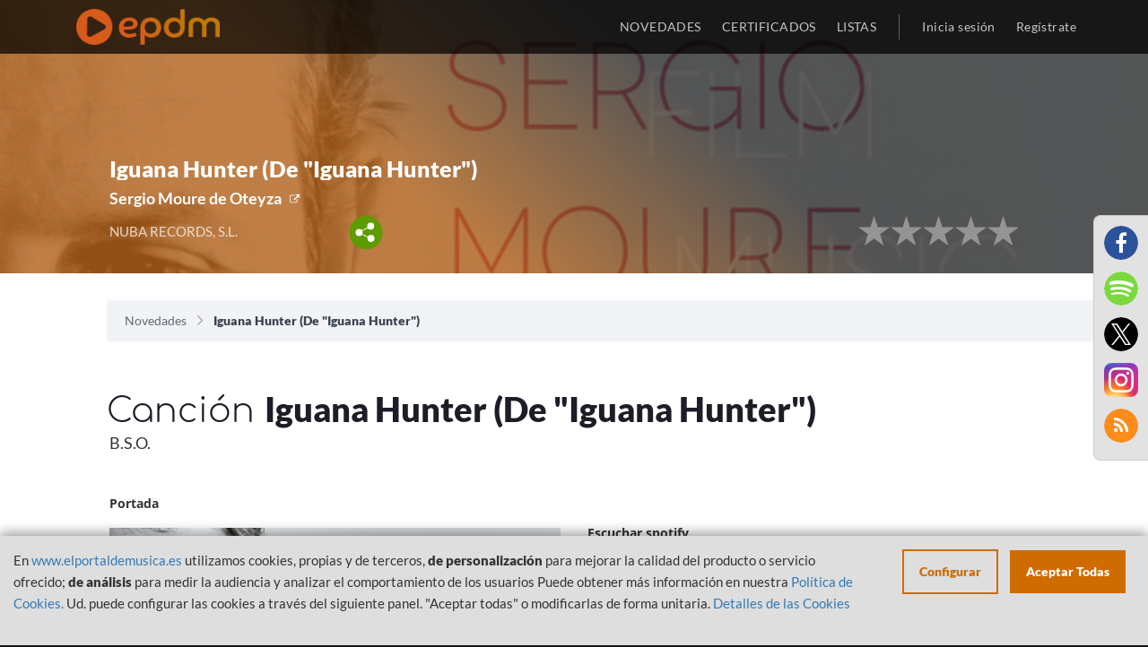

--- FILE ---
content_type: text/html; charset=utf-8
request_url: https://open.spotify.com/embed?uri=spotify:album:49PvXPXtz2TRgDty1OiZhm&theme=white&view=coverart&r=655951958
body_size: 9149
content:
<!DOCTYPE html><html lang="en"><head><meta charSet="utf-8" data-next-head=""/><meta name="viewport" content="width=device-width" data-next-head=""/><title data-next-head=""></title><link rel="icon" href="/favicon.ico" data-next-head=""/><link rel="preload" href="https://embed-cdn.spotifycdn.com/_next/static/css/7914bff56eb925e2.css" as="style"/><link rel="preload" href="https://embed-cdn.spotifycdn.com/_next/static/css/36cf4511801a9b79.css" as="style"/><link rel="preload" href="https://embed-cdn.spotifycdn.com/_next/static/css/7d581cf0ee717049.css" as="style"/><meta name="sentry-trace" content="851324d6c869f0770fce04854cbb8116-9880fd8b76f045ef-0"/><meta name="baggage" content="sentry-environment=production,sentry-release=ced44af6ebed86d66df43459733ceb1a3c21526a,sentry-public_key=4cc707ab12ea4779b417479c0550a5cb,sentry-trace_id=851324d6c869f0770fce04854cbb8116,sentry-org_id=22381,sentry-sampled=false,sentry-sample_rand=0.3328472479495166,sentry-sample_rate=0"/><link rel="stylesheet" href="https://embed-cdn.spotifycdn.com/_next/static/css/7914bff56eb925e2.css" data-n-g=""/><link rel="stylesheet" href="https://embed-cdn.spotifycdn.com/_next/static/css/36cf4511801a9b79.css" data-n-p=""/><link rel="stylesheet" href="https://embed-cdn.spotifycdn.com/_next/static/css/7d581cf0ee717049.css" data-n-p=""/><noscript data-n-css=""></noscript><script defer="" noModule="" src="https://embed-cdn.spotifycdn.com/_next/static/chunks/polyfills-42372ed130431b0a.js"></script><script src="https://embed-cdn.spotifycdn.com/_next/static/chunks/webpack-3eff30c92f2a9d75.js" defer=""></script><script src="https://embed-cdn.spotifycdn.com/_next/static/chunks/framework-06746325465d6acb.js" defer=""></script><script src="https://embed-cdn.spotifycdn.com/_next/static/chunks/main-241dfb4a68cb01c5.js" defer=""></script><script src="https://embed-cdn.spotifycdn.com/_next/static/chunks/pages/_app-582f7e82245db44e.js" defer=""></script><script src="https://embed-cdn.spotifycdn.com/_next/static/chunks/c74a394c-e24855accc540de9.js" defer=""></script><script src="https://embed-cdn.spotifycdn.com/_next/static/chunks/956ba4ca-0c87f12d5cae4c6b.js" defer=""></script><script src="https://embed-cdn.spotifycdn.com/_next/static/chunks/6949-f7a6946275ce426e.js" defer=""></script><script src="https://embed-cdn.spotifycdn.com/_next/static/chunks/9567-3aa52b20ac3d0818.js" defer=""></script><script src="https://embed-cdn.spotifycdn.com/_next/static/chunks/6754-b57e72558a4cd895.js" defer=""></script><script src="https://embed-cdn.spotifycdn.com/_next/static/chunks/9472-2aeba8bb5698083b.js" defer=""></script><script src="https://embed-cdn.spotifycdn.com/_next/static/chunks/236-7b3239abc8a1301c.js" defer=""></script><script src="https://embed-cdn.spotifycdn.com/_next/static/chunks/pages/album/%5Bid%5D-a5229198909ea07f.js" defer=""></script><script src="https://embed-cdn.spotifycdn.com/_next/static/c865e50b-93df-4809-a74a-5ea3a203f254/_buildManifest.js" defer=""></script><script src="https://embed-cdn.spotifycdn.com/_next/static/c865e50b-93df-4809-a74a-5ea3a203f254/_ssgManifest.js" defer=""></script></head><body><div id="__next"><div style="--image-src:url(&#x27;https://image-cdn-ak.spotifycdn.com/image/ab67616d00001e024e2dea603d21faa8bc39c2bf&#x27;)" data-testid="main-page"><base target="_blank"/><style data-emotion="css-global fdjozx">body{color:rgb(255, 255, 255);}h1,h2{margin:0;font-size:initial;font-weight:normal;}.no-focus-outline *:focus{outline:0;}button{margin:0;border:0;padding:0;color:inherit;background-color:transparent;cursor:pointer;}button:focus-visible{outline:#3673d4 auto 5px!important;border-bottom:none!important;}button::after{border-bottom:none!important;}a{color:rgb(255, 255, 255);-webkit-text-decoration:none;text-decoration:none;}a:focus-visible{-webkit-text-decoration:underline!important;text-decoration:underline!important;}button{-webkit-user-select:none;-moz-user-select:none;-ms-user-select:none;user-select:none;}</style><div data-testid="embed-widget-container" class="encore-dark-theme encore-layout-themes TrackListWidget_widgetContainer__VVETD" style="--dynamic-opacity:1;--dynamic-background-base:rgba(152, 22, 82, 255);--dynamic-background-tinted:rgba(95, 0, 43, 255);--dynamic-background-tinted-50:rgba(95, 0, 43, 0.5);--background-base:rgba(152, 22, 82, 255);--background-tinted:rgba(95, 0, 43, 255);--text-base:rgba(255, 255, 255, 255);--text-bright-accent:rgba(255, 255, 255, 255);--text-subdued:rgba(255, 186, 210, 255)"><div data-testid="initialized-false" class="TrackListWidget_trackListGridContainer__GZGxh"><div class="TrackListWidget_coverArtContainer__QAXYk"><div aria-hidden="true" class="CoverArtBase_coverArt__ne0XI CoverArtTrackList_coverArtTrackList__1YwHX"></div></div><div class="TrackListWidget_spotifyLogoContainer__M1SxS"><a title="Play on Spotify" href="https://open.spotify.com" role="button" aria-label="Play on Spotify" data-testid="spotify-logo"><svg data-encore-id="icon" role="img" aria-hidden="true" class="e-91185-icon e-91185-baseline" style="--encore-icon-fill:var(--text-base, #000000);--encore-icon-height:var(--encore-graphic-size-decorative-larger);--encore-icon-width:var(--encore-graphic-size-decorative-larger)" viewBox="0 0 24 24"><path d='M12.438 1.009C6.368.769 1.251 5.494 1.008 11.565c-.24 6.07 4.485 11.186 10.556 11.426 6.07.242 11.185-4.484 11.427-10.554S18.507 1.251 12.438 1.009m4.644 16.114a.657.657 0 0 1-.897.246 13.2 13.2 0 0 0-4.71-1.602 13.2 13.2 0 0 0-4.968.242.658.658 0 0 1-.31-1.278 14.5 14.5 0 0 1 5.46-.265c1.837.257 3.579.851 5.177 1.76.315.178.425.58.246.896zm1.445-2.887a.853.853 0 0 1-1.158.344 16.2 16.2 0 0 0-5.475-1.797 16.2 16.2 0 0 0-5.758.219.855.855 0 0 1-1.018-.65.85.85 0 0 1 .65-1.018 17.9 17.9 0 0 1 6.362-.241 17.9 17.9 0 0 1 6.049 1.985c.415.224.57.743.344 1.158zm1.602-3.255a1.05 1.05 0 0 1-1.418.448 19.7 19.7 0 0 0-6.341-2.025 19.6 19.6 0 0 0-6.655.199 1.05 1.05 0 1 1-.417-2.06 21.7 21.7 0 0 1 7.364-.22 21.7 21.7 0 0 1 7.019 2.24c.515.268.715.903.448 1.418'/></svg></a></div><div class="TrackListWidget_metadataContainer__EP9LF"><div class="CondensedMetadata_condensedMetadataWrapper__6reTF"><span class="e-91185-text encore-text-body-medium CondensedMetadata_title__FRgOV" data-encore-id="text" dir="auto"><div class="Marquee_container__CV7du"><div class="Marquee_scrollableContainer__mcSox"><div class="Marquee_inner__UKCZf"><span class="e-91185-text encore-text-body-medium CondensedMetadata_condensedMetadataContainer__egWwQ" data-encore-id="text"><span class="e-91185-text encore-text-body-medium" data-encore-id="text">Film Music Works 2005 - 2017</span><span class="e-91185-text encore-text-body-small-bold encore-internal-color-text-subdued CondensedMetadata_separator__XZW4C" data-encore-id="text" aria-hidden="true">·</span><span class="e-91185-text encore-text-body-medium" data-encore-id="text">Sergio Moure</span></span></div></div></div></span></div></div><div class="TrackListWidget_tagListContainer__I8UFM"></div><div class="TrackListWidget_playerControlsWrapper__MtZxe"></div></div><div class="TrackList_backgroundColorContainer__vm8ks TrackListWidget_trackListContainer__zpYQe" data-testid="tracklist"><div class="TrackList_opacityContainer__L_yni"><div class="TrackList_wrapper__H3yYt"><ol class="TrackList_trackListContainer__E6i38" aria-label="Track list"><li class="TracklistRow_trackListRow__vrAAd TracklistRow_isPlayable__U6o2r" data-testid="tracklist-row-0"><div class="TracklistRow_trackNumberCell__GQdAG"><button data-testid="playback-indicator" class="e-91185-button e-91185-button-tertiary e-91185-overflow-wrap-anywhere e-91185-baseline encore-text-body-medium-bold e-91185-focus-border e-91185-button-tertiary--condensed-all encore-internal-color-text-base TracklistRow_trackNumberCellContent__781FQ" aria-label="Play track" data-encore-id="buttonTertiary"><span class="e-91185-text encore-text-body-small encore-internal-color-text-subdued" data-encore-id="text">1</span></button></div><h3 class="e-91185-text encore-text-body-medium encore-internal-color-text-base TracklistRow_title__1RtS6" data-encore-id="text" dir="auto">Yew Forest (De &quot;Dirty Wolves&quot;)</h3><h4 class="e-91185-text encore-text-body-medium encore-internal-color-text-subdued TracklistRow_subtitle___DhJK" data-encore-id="text" dir="auto">Sergio Moure</h4><div class="TracklistRow_durationCell__CUhMO" data-testid="duration-cell">01:42</div></li><li class="TracklistRow_trackListRow__vrAAd TracklistRow_isPlayable__U6o2r" data-testid="tracklist-row-1"><div class="TracklistRow_trackNumberCell__GQdAG"><button data-testid="playback-indicator" class="e-91185-button e-91185-button-tertiary e-91185-overflow-wrap-anywhere e-91185-baseline encore-text-body-medium-bold e-91185-focus-border e-91185-button-tertiary--condensed-all encore-internal-color-text-base TracklistRow_trackNumberCellContent__781FQ" aria-label="Play track" data-encore-id="buttonTertiary"><span class="e-91185-text encore-text-body-small encore-internal-color-text-subdued" data-encore-id="text">2</span></button></div><h3 class="e-91185-text encore-text-body-medium encore-internal-color-text-base TracklistRow_title__1RtS6" data-encore-id="text" dir="auto">Candela Death (De &quot;Dirty Wolves&quot;)</h3><h4 class="e-91185-text encore-text-body-medium encore-internal-color-text-subdued TracklistRow_subtitle___DhJK" data-encore-id="text" dir="auto">Sergio Moure</h4><div class="TracklistRow_durationCell__CUhMO" data-testid="duration-cell">02:06</div></li><li class="TracklistRow_trackListRow__vrAAd TracklistRow_isPlayable__U6o2r" data-testid="tracklist-row-2"><div class="TracklistRow_trackNumberCell__GQdAG"><button data-testid="playback-indicator" class="e-91185-button e-91185-button-tertiary e-91185-overflow-wrap-anywhere e-91185-baseline encore-text-body-medium-bold e-91185-focus-border e-91185-button-tertiary--condensed-all encore-internal-color-text-base TracklistRow_trackNumberCellContent__781FQ" aria-label="Play track" data-encore-id="buttonTertiary"><span class="e-91185-text encore-text-body-small encore-internal-color-text-subdued" data-encore-id="text">3</span></button></div><h3 class="e-91185-text encore-text-body-medium encore-internal-color-text-base TracklistRow_title__1RtS6" data-encore-id="text" dir="auto">The Plot (De &quot;Dirty Wolves&quot;)</h3><h4 class="e-91185-text encore-text-body-medium encore-internal-color-text-subdued TracklistRow_subtitle___DhJK" data-encore-id="text" dir="auto">Sergio Moure</h4><div class="TracklistRow_durationCell__CUhMO" data-testid="duration-cell">01:21</div></li><li class="TracklistRow_trackListRow__vrAAd TracklistRow_isPlayable__U6o2r" data-testid="tracklist-row-3"><div class="TracklistRow_trackNumberCell__GQdAG"><button data-testid="playback-indicator" class="e-91185-button e-91185-button-tertiary e-91185-overflow-wrap-anywhere e-91185-baseline encore-text-body-medium-bold e-91185-focus-border e-91185-button-tertiary--condensed-all encore-internal-color-text-base TracklistRow_trackNumberCellContent__781FQ" aria-label="Play track" data-encore-id="buttonTertiary"><span class="e-91185-text encore-text-body-small encore-internal-color-text-subdued" data-encore-id="text">4</span></button></div><h3 class="e-91185-text encore-text-body-medium encore-internal-color-text-base TracklistRow_title__1RtS6" data-encore-id="text" dir="auto">Manuela (De &quot;Dirty Wolves&quot;)</h3><h4 class="e-91185-text encore-text-body-medium encore-internal-color-text-subdued TracklistRow_subtitle___DhJK" data-encore-id="text" dir="auto">Sergio Moure</h4><div class="TracklistRow_durationCell__CUhMO" data-testid="duration-cell">02:38</div></li><li class="TracklistRow_trackListRow__vrAAd TracklistRow_isPlayable__U6o2r" data-testid="tracklist-row-4"><div class="TracklistRow_trackNumberCell__GQdAG"><button data-testid="playback-indicator" class="e-91185-button e-91185-button-tertiary e-91185-overflow-wrap-anywhere e-91185-baseline encore-text-body-medium-bold e-91185-focus-border e-91185-button-tertiary--condensed-all encore-internal-color-text-base TracklistRow_trackNumberCellContent__781FQ" aria-label="Play track" data-encore-id="buttonTertiary"><span class="e-91185-text encore-text-body-small encore-internal-color-text-subdued" data-encore-id="text">5</span></button></div><h3 class="e-91185-text encore-text-body-medium encore-internal-color-text-base TracklistRow_title__1RtS6" data-encore-id="text" dir="auto">Welcome To Harmony (De &quot;Extinction&quot;)</h3><h4 class="e-91185-text encore-text-body-medium encore-internal-color-text-subdued TracklistRow_subtitle___DhJK" data-encore-id="text" dir="auto">Sergio Moure</h4><div class="TracklistRow_durationCell__CUhMO" data-testid="duration-cell">02:19</div></li><li class="TracklistRow_trackListRow__vrAAd TracklistRow_isPlayable__U6o2r" data-testid="tracklist-row-5"><div class="TracklistRow_trackNumberCell__GQdAG"><button data-testid="playback-indicator" class="e-91185-button e-91185-button-tertiary e-91185-overflow-wrap-anywhere e-91185-baseline encore-text-body-medium-bold e-91185-focus-border e-91185-button-tertiary--condensed-all encore-internal-color-text-base TracklistRow_trackNumberCellContent__781FQ" aria-label="Play track" data-encore-id="buttonTertiary"><span class="e-91185-text encore-text-body-small encore-internal-color-text-subdued" data-encore-id="text">6</span></button></div><h3 class="e-91185-text encore-text-body-medium encore-internal-color-text-base TracklistRow_title__1RtS6" data-encore-id="text" dir="auto">The Farewell (De &quot;Extinction&quot;)</h3><h4 class="e-91185-text encore-text-body-medium encore-internal-color-text-subdued TracklistRow_subtitle___DhJK" data-encore-id="text" dir="auto">Sergio Moure</h4><div class="TracklistRow_durationCell__CUhMO" data-testid="duration-cell">05:03</div></li><li class="TracklistRow_trackListRow__vrAAd TracklistRow_isPlayable__U6o2r" data-testid="tracklist-row-6"><div class="TracklistRow_trackNumberCell__GQdAG"><button data-testid="playback-indicator" class="e-91185-button e-91185-button-tertiary e-91185-overflow-wrap-anywhere e-91185-baseline encore-text-body-medium-bold e-91185-focus-border e-91185-button-tertiary--condensed-all encore-internal-color-text-base TracklistRow_trackNumberCellContent__781FQ" aria-label="Play track" data-encore-id="buttonTertiary"><span class="e-91185-text encore-text-body-small encore-internal-color-text-subdued" data-encore-id="text">7</span></button></div><h3 class="e-91185-text encore-text-body-medium encore-internal-color-text-base TracklistRow_title__1RtS6" data-encore-id="text" dir="auto">The Siege (De &quot;Extinction&quot;)</h3><h4 class="e-91185-text encore-text-body-medium encore-internal-color-text-subdued TracklistRow_subtitle___DhJK" data-encore-id="text" dir="auto">Sergio Moure</h4><div class="TracklistRow_durationCell__CUhMO" data-testid="duration-cell">01:32</div></li><li class="TracklistRow_trackListRow__vrAAd TracklistRow_isPlayable__U6o2r" data-testid="tracklist-row-7"><div class="TracklistRow_trackNumberCell__GQdAG"><button data-testid="playback-indicator" class="e-91185-button e-91185-button-tertiary e-91185-overflow-wrap-anywhere e-91185-baseline encore-text-body-medium-bold e-91185-focus-border e-91185-button-tertiary--condensed-all encore-internal-color-text-base TracklistRow_trackNumberCellContent__781FQ" aria-label="Play track" data-encore-id="buttonTertiary"><span class="e-91185-text encore-text-body-small encore-internal-color-text-subdued" data-encore-id="text">8</span></button></div><h3 class="e-91185-text encore-text-body-medium encore-internal-color-text-base TracklistRow_title__1RtS6" data-encore-id="text" dir="auto">A New Home (De &quot;Extinction&quot;)</h3><h4 class="e-91185-text encore-text-body-medium encore-internal-color-text-subdued TracklistRow_subtitle___DhJK" data-encore-id="text" dir="auto">Sergio Moure</h4><div class="TracklistRow_durationCell__CUhMO" data-testid="duration-cell">01:47</div></li><li class="TracklistRow_trackListRow__vrAAd TracklistRow_isPlayable__U6o2r" data-testid="tracklist-row-8"><div class="TracklistRow_trackNumberCell__GQdAG"><button data-testid="playback-indicator" class="e-91185-button e-91185-button-tertiary e-91185-overflow-wrap-anywhere e-91185-baseline encore-text-body-medium-bold e-91185-focus-border e-91185-button-tertiary--condensed-all encore-internal-color-text-base TracklistRow_trackNumberCellContent__781FQ" aria-label="Play track" data-encore-id="buttonTertiary"><span class="e-91185-text encore-text-body-small encore-internal-color-text-subdued" data-encore-id="text">9</span></button></div><h3 class="e-91185-text encore-text-body-medium encore-internal-color-text-base TracklistRow_title__1RtS6" data-encore-id="text" dir="auto">Somos Gente Honrada (De &quot;Somos Gente Honrada&quot;)</h3><h4 class="e-91185-text encore-text-body-medium encore-internal-color-text-subdued TracklistRow_subtitle___DhJK" data-encore-id="text" dir="auto">Sergio Moure</h4><div class="TracklistRow_durationCell__CUhMO" data-testid="duration-cell">01:16</div></li><li class="TracklistRow_trackListRow__vrAAd TracklistRow_isPlayable__U6o2r" data-testid="tracklist-row-9"><div class="TracklistRow_trackNumberCell__GQdAG"><button data-testid="playback-indicator" class="e-91185-button e-91185-button-tertiary e-91185-overflow-wrap-anywhere e-91185-baseline encore-text-body-medium-bold e-91185-focus-border e-91185-button-tertiary--condensed-all encore-internal-color-text-base TracklistRow_trackNumberCellContent__781FQ" aria-label="Play track" data-encore-id="buttonTertiary"><span class="e-91185-text encore-text-body-small encore-internal-color-text-subdued" data-encore-id="text">10</span></button></div><h3 class="e-91185-text encore-text-body-medium encore-internal-color-text-base TracklistRow_title__1RtS6" data-encore-id="text" dir="auto">Perdóname (De &quot;Somos Gente Honrada&quot;)</h3><h4 class="e-91185-text encore-text-body-medium encore-internal-color-text-subdued TracklistRow_subtitle___DhJK" data-encore-id="text" dir="auto">Sergio Moure</h4><div class="TracklistRow_durationCell__CUhMO" data-testid="duration-cell">02:35</div></li><li class="TracklistRow_trackListRow__vrAAd TracklistRow_isPlayable__U6o2r" data-testid="tracklist-row-10"><div class="TracklistRow_trackNumberCell__GQdAG"><button data-testid="playback-indicator" class="e-91185-button e-91185-button-tertiary e-91185-overflow-wrap-anywhere e-91185-baseline encore-text-body-medium-bold e-91185-focus-border e-91185-button-tertiary--condensed-all encore-internal-color-text-base TracklistRow_trackNumberCellContent__781FQ" aria-label="Play track" data-encore-id="buttonTertiary"><span class="e-91185-text encore-text-body-small encore-internal-color-text-subdued" data-encore-id="text">11</span></button></div><h3 class="e-91185-text encore-text-body-medium encore-internal-color-text-base TracklistRow_title__1RtS6" data-encore-id="text" dir="auto">Inicio (De &quot;Tesis Sobre un Homicidio&quot;)</h3><h4 class="e-91185-text encore-text-body-medium encore-internal-color-text-subdued TracklistRow_subtitle___DhJK" data-encore-id="text" dir="auto">Sergio Moure</h4><div class="TracklistRow_durationCell__CUhMO" data-testid="duration-cell">03:10</div></li><li class="TracklistRow_trackListRow__vrAAd TracklistRow_isPlayable__U6o2r" data-testid="tracklist-row-11"><div class="TracklistRow_trackNumberCell__GQdAG"><button data-testid="playback-indicator" class="e-91185-button e-91185-button-tertiary e-91185-overflow-wrap-anywhere e-91185-baseline encore-text-body-medium-bold e-91185-focus-border e-91185-button-tertiary--condensed-all encore-internal-color-text-base TracklistRow_trackNumberCellContent__781FQ" aria-label="Play track" data-encore-id="buttonTertiary"><span class="e-91185-text encore-text-body-small encore-internal-color-text-subdued" data-encore-id="text">12</span></button></div><h3 class="e-91185-text encore-text-body-medium encore-internal-color-text-base TracklistRow_title__1RtS6" data-encore-id="text" dir="auto">Destrucción (De &quot;Tesis Sobre un Homicidio&quot;)</h3><h4 class="e-91185-text encore-text-body-medium encore-internal-color-text-subdued TracklistRow_subtitle___DhJK" data-encore-id="text" dir="auto">Sergio Moure</h4><div class="TracklistRow_durationCell__CUhMO" data-testid="duration-cell">05:44</div></li><li class="TracklistRow_trackListRow__vrAAd TracklistRow_isPlayable__U6o2r" data-testid="tracklist-row-12"><div class="TracklistRow_trackNumberCell__GQdAG"><button data-testid="playback-indicator" class="e-91185-button e-91185-button-tertiary e-91185-overflow-wrap-anywhere e-91185-baseline encore-text-body-medium-bold e-91185-focus-border e-91185-button-tertiary--condensed-all encore-internal-color-text-base TracklistRow_trackNumberCellContent__781FQ" aria-label="Play track" data-encore-id="buttonTertiary"><span class="e-91185-text encore-text-body-small encore-internal-color-text-subdued" data-encore-id="text">13</span></button></div><h3 class="e-91185-text encore-text-body-medium encore-internal-color-text-base TracklistRow_title__1RtS6" data-encore-id="text" dir="auto">Laura (De &quot;Tesis Sobre un Homicidio&quot;)</h3><h4 class="e-91185-text encore-text-body-medium encore-internal-color-text-subdued TracklistRow_subtitle___DhJK" data-encore-id="text" dir="auto">Sergio Moure</h4><div class="TracklistRow_durationCell__CUhMO" data-testid="duration-cell">02:52</div></li><li class="TracklistRow_trackListRow__vrAAd TracklistRow_isPlayable__U6o2r" data-testid="tracklist-row-13"><div class="TracklistRow_trackNumberCell__GQdAG"><button data-testid="playback-indicator" class="e-91185-button e-91185-button-tertiary e-91185-overflow-wrap-anywhere e-91185-baseline encore-text-body-medium-bold e-91185-focus-border e-91185-button-tertiary--condensed-all encore-internal-color-text-base TracklistRow_trackNumberCellContent__781FQ" aria-label="Play track" data-encore-id="buttonTertiary"><span class="e-91185-text encore-text-body-small encore-internal-color-text-subdued" data-encore-id="text">14</span></button></div><h3 class="e-91185-text encore-text-body-medium encore-internal-color-text-base TracklistRow_title__1RtS6" data-encore-id="text" dir="auto">El Cuerpo (De &quot;El Cuerpo&quot;)</h3><h4 class="e-91185-text encore-text-body-medium encore-internal-color-text-subdued TracklistRow_subtitle___DhJK" data-encore-id="text" dir="auto">Sergio Moure</h4><div class="TracklistRow_durationCell__CUhMO" data-testid="duration-cell">04:15</div></li><li class="TracklistRow_trackListRow__vrAAd TracklistRow_isPlayable__U6o2r" data-testid="tracklist-row-14"><div class="TracklistRow_trackNumberCell__GQdAG"><button data-testid="playback-indicator" class="e-91185-button e-91185-button-tertiary e-91185-overflow-wrap-anywhere e-91185-baseline encore-text-body-medium-bold e-91185-focus-border e-91185-button-tertiary--condensed-all encore-internal-color-text-base TracklistRow_trackNumberCellContent__781FQ" aria-label="Play track" data-encore-id="buttonTertiary"><span class="e-91185-text encore-text-body-small encore-internal-color-text-subdued" data-encore-id="text">15</span></button></div><h3 class="e-91185-text encore-text-body-medium encore-internal-color-text-base TracklistRow_title__1RtS6" data-encore-id="text" dir="auto">Tienes Que Ayudarme (De &quot;El Cuerpo&quot;)</h3><h4 class="e-91185-text encore-text-body-medium encore-internal-color-text-subdued TracklistRow_subtitle___DhJK" data-encore-id="text" dir="auto">Sergio Moure</h4><div class="TracklistRow_durationCell__CUhMO" data-testid="duration-cell">01:24</div></li><li class="TracklistRow_trackListRow__vrAAd TracklistRow_isPlayable__U6o2r" data-testid="tracklist-row-15"><div class="TracklistRow_trackNumberCell__GQdAG"><button data-testid="playback-indicator" class="e-91185-button e-91185-button-tertiary e-91185-overflow-wrap-anywhere e-91185-baseline encore-text-body-medium-bold e-91185-focus-border e-91185-button-tertiary--condensed-all encore-internal-color-text-base TracklistRow_trackNumberCellContent__781FQ" aria-label="Play track" data-encore-id="buttonTertiary"><span class="e-91185-text encore-text-body-small encore-internal-color-text-subdued" data-encore-id="text">16</span></button></div><h3 class="e-91185-text encore-text-body-medium encore-internal-color-text-base TracklistRow_title__1RtS6" data-encore-id="text" dir="auto">Todo Lo Malo (De &quot;El Cuerpo&quot;)</h3><h4 class="e-91185-text encore-text-body-medium encore-internal-color-text-subdued TracklistRow_subtitle___DhJK" data-encore-id="text" dir="auto">Sergio Moure</h4><div class="TracklistRow_durationCell__CUhMO" data-testid="duration-cell">03:14</div></li><li class="TracklistRow_trackListRow__vrAAd TracklistRow_isPlayable__U6o2r" data-testid="tracklist-row-16"><div class="TracklistRow_trackNumberCell__GQdAG"><button data-testid="playback-indicator" class="e-91185-button e-91185-button-tertiary e-91185-overflow-wrap-anywhere e-91185-baseline encore-text-body-medium-bold e-91185-focus-border e-91185-button-tertiary--condensed-all encore-internal-color-text-base TracklistRow_trackNumberCellContent__781FQ" aria-label="Play track" data-encore-id="buttonTertiary"><span class="e-91185-text encore-text-body-small encore-internal-color-text-subdued" data-encore-id="text">17</span></button></div><h3 class="e-91185-text encore-text-body-medium encore-internal-color-text-base TracklistRow_title__1RtS6" data-encore-id="text" dir="auto">Final (De &quot;El Cuerpo&quot;)</h3><h4 class="e-91185-text encore-text-body-medium encore-internal-color-text-subdued TracklistRow_subtitle___DhJK" data-encore-id="text" dir="auto">Sergio Moure</h4><div class="TracklistRow_durationCell__CUhMO" data-testid="duration-cell">07:27</div></li><li class="TracklistRow_trackListRow__vrAAd TracklistRow_isPlayable__U6o2r" data-testid="tracklist-row-17"><div class="TracklistRow_trackNumberCell__GQdAG"><button data-testid="playback-indicator" class="e-91185-button e-91185-button-tertiary e-91185-overflow-wrap-anywhere e-91185-baseline encore-text-body-medium-bold e-91185-focus-border e-91185-button-tertiary--condensed-all encore-internal-color-text-base TracklistRow_trackNumberCellContent__781FQ" aria-label="Play track" data-encore-id="buttonTertiary"><span class="e-91185-text encore-text-body-small encore-internal-color-text-subdued" data-encore-id="text">18</span></button></div><h3 class="e-91185-text encore-text-body-medium encore-internal-color-text-base TracklistRow_title__1RtS6" data-encore-id="text" dir="auto">Gaze Of The Stones (De &quot;El Cuerpo&quot;)</h3><h4 class="e-91185-text encore-text-body-medium encore-internal-color-text-subdued TracklistRow_subtitle___DhJK" data-encore-id="text" dir="auto">Sergio Moure</h4><div class="TracklistRow_durationCell__CUhMO" data-testid="duration-cell">03:12</div></li><li class="TracklistRow_trackListRow__vrAAd TracklistRow_isPlayable__U6o2r" data-testid="tracklist-row-18"><div class="TracklistRow_trackNumberCell__GQdAG"><button data-testid="playback-indicator" class="e-91185-button e-91185-button-tertiary e-91185-overflow-wrap-anywhere e-91185-baseline encore-text-body-medium-bold e-91185-focus-border e-91185-button-tertiary--condensed-all encore-internal-color-text-base TracklistRow_trackNumberCellContent__781FQ" aria-label="Play track" data-encore-id="buttonTertiary"><span class="e-91185-text encore-text-body-small encore-internal-color-text-subdued" data-encore-id="text">19</span></button></div><h3 class="e-91185-text encore-text-body-medium encore-internal-color-text-base TracklistRow_title__1RtS6" data-encore-id="text" dir="auto">Todo Es Silencio (De &quot;Todo Es Silencio&quot;)</h3><h4 class="e-91185-text encore-text-body-medium encore-internal-color-text-subdued TracklistRow_subtitle___DhJK" data-encore-id="text" dir="auto">Sergio Moure</h4><div class="TracklistRow_durationCell__CUhMO" data-testid="duration-cell">03:13</div></li><li class="TracklistRow_trackListRow__vrAAd TracklistRow_isPlayable__U6o2r" data-testid="tracklist-row-19"><div class="TracklistRow_trackNumberCell__GQdAG"><button data-testid="playback-indicator" class="e-91185-button e-91185-button-tertiary e-91185-overflow-wrap-anywhere e-91185-baseline encore-text-body-medium-bold e-91185-focus-border e-91185-button-tertiary--condensed-all encore-internal-color-text-base TracklistRow_trackNumberCellContent__781FQ" aria-label="Play track" data-encore-id="buttonTertiary"><span class="e-91185-text encore-text-body-small encore-internal-color-text-subdued" data-encore-id="text">20</span></button></div><h3 class="e-91185-text encore-text-body-medium encore-internal-color-text-base TracklistRow_title__1RtS6" data-encore-id="text" dir="auto">Ida y Regreso de Fins Malpica (De &quot;Todo Es Silencio&quot;)</h3><h4 class="e-91185-text encore-text-body-medium encore-internal-color-text-subdued TracklistRow_subtitle___DhJK" data-encore-id="text" dir="auto">Sergio Moure</h4><div class="TracklistRow_durationCell__CUhMO" data-testid="duration-cell">02:33</div></li><li class="TracklistRow_trackListRow__vrAAd TracklistRow_isPlayable__U6o2r" data-testid="tracklist-row-20"><div class="TracklistRow_trackNumberCell__GQdAG"><button data-testid="playback-indicator" class="e-91185-button e-91185-button-tertiary e-91185-overflow-wrap-anywhere e-91185-baseline encore-text-body-medium-bold e-91185-focus-border e-91185-button-tertiary--condensed-all encore-internal-color-text-base TracklistRow_trackNumberCellContent__781FQ" aria-label="Play track" data-encore-id="buttonTertiary"><span class="e-91185-text encore-text-body-small encore-internal-color-text-subdued" data-encore-id="text">21</span></button></div><h3 class="e-91185-text encore-text-body-medium encore-internal-color-text-base TracklistRow_title__1RtS6" data-encore-id="text" dir="auto">En el Embarcadero (De &quot;Todo Es Silencio&quot;)</h3><h4 class="e-91185-text encore-text-body-medium encore-internal-color-text-subdued TracklistRow_subtitle___DhJK" data-encore-id="text" dir="auto">Sergio Moure</h4><div class="TracklistRow_durationCell__CUhMO" data-testid="duration-cell">02:02</div></li><li class="TracklistRow_trackListRow__vrAAd TracklistRow_isPlayable__U6o2r" data-testid="tracklist-row-21"><div class="TracklistRow_trackNumberCell__GQdAG"><button data-testid="playback-indicator" class="e-91185-button e-91185-button-tertiary e-91185-overflow-wrap-anywhere e-91185-baseline encore-text-body-medium-bold e-91185-focus-border e-91185-button-tertiary--condensed-all encore-internal-color-text-base TracklistRow_trackNumberCellContent__781FQ" aria-label="Play track" data-encore-id="buttonTertiary"><span class="e-91185-text encore-text-body-small encore-internal-color-text-subdued" data-encore-id="text">22</span></button></div><h3 class="e-91185-text encore-text-body-medium encore-internal-color-text-base TracklistRow_title__1RtS6" data-encore-id="text" dir="auto">Títulos (De &quot;Retornos&quot;)</h3><h4 class="e-91185-text encore-text-body-medium encore-internal-color-text-subdued TracklistRow_subtitle___DhJK" data-encore-id="text" dir="auto">Sergio Moure</h4><div class="TracklistRow_durationCell__CUhMO" data-testid="duration-cell">01:56</div></li><li class="TracklistRow_trackListRow__vrAAd TracklistRow_isPlayable__U6o2r" data-testid="tracklist-row-22"><div class="TracklistRow_trackNumberCell__GQdAG"><button data-testid="playback-indicator" class="e-91185-button e-91185-button-tertiary e-91185-overflow-wrap-anywhere e-91185-baseline encore-text-body-medium-bold e-91185-focus-border e-91185-button-tertiary--condensed-all encore-internal-color-text-base TracklistRow_trackNumberCellContent__781FQ" aria-label="Play track" data-encore-id="buttonTertiary"><span class="e-91185-text encore-text-body-small encore-internal-color-text-subdued" data-encore-id="text">23</span></button></div><h3 class="e-91185-text encore-text-body-medium encore-internal-color-text-base TracklistRow_title__1RtS6" data-encore-id="text" dir="auto">Accidente (De &quot;Retornos&quot;)</h3><h4 class="e-91185-text encore-text-body-medium encore-internal-color-text-subdued TracklistRow_subtitle___DhJK" data-encore-id="text" dir="auto">Sergio Moure</h4><div class="TracklistRow_durationCell__CUhMO" data-testid="duration-cell">01:48</div></li><li class="TracklistRow_trackListRow__vrAAd TracklistRow_isPlayable__U6o2r" data-testid="tracklist-row-23"><div class="TracklistRow_trackNumberCell__GQdAG"><button data-testid="playback-indicator" class="e-91185-button e-91185-button-tertiary e-91185-overflow-wrap-anywhere e-91185-baseline encore-text-body-medium-bold e-91185-focus-border e-91185-button-tertiary--condensed-all encore-internal-color-text-base TracklistRow_trackNumberCellContent__781FQ" aria-label="Play track" data-encore-id="buttonTertiary"><span class="e-91185-text encore-text-body-small encore-internal-color-text-subdued" data-encore-id="text">24</span></button></div><h3 class="e-91185-text encore-text-body-medium encore-internal-color-text-base TracklistRow_title__1RtS6" data-encore-id="text" dir="auto">Velatorio (De &quot;Retornos&quot;)</h3><h4 class="e-91185-text encore-text-body-medium encore-internal-color-text-subdued TracklistRow_subtitle___DhJK" data-encore-id="text" dir="auto">Sergio Moure</h4><div class="TracklistRow_durationCell__CUhMO" data-testid="duration-cell">01:31</div></li><li class="TracklistRow_trackListRow__vrAAd TracklistRow_isPlayable__U6o2r" data-testid="tracklist-row-24"><div class="TracklistRow_trackNumberCell__GQdAG"><button data-testid="playback-indicator" class="e-91185-button e-91185-button-tertiary e-91185-overflow-wrap-anywhere e-91185-baseline encore-text-body-medium-bold e-91185-focus-border e-91185-button-tertiary--condensed-all encore-internal-color-text-base TracklistRow_trackNumberCellContent__781FQ" aria-label="Play track" data-encore-id="buttonTertiary"><span class="e-91185-text encore-text-body-small encore-internal-color-text-subdued" data-encore-id="text">25</span></button></div><h3 class="e-91185-text encore-text-body-medium encore-internal-color-text-base TracklistRow_title__1RtS6" data-encore-id="text" dir="auto">Viaje (De &quot;Retornos&quot;)</h3><h4 class="e-91185-text encore-text-body-medium encore-internal-color-text-subdued TracklistRow_subtitle___DhJK" data-encore-id="text" dir="auto">Sergio Moure</h4><div class="TracklistRow_durationCell__CUhMO" data-testid="duration-cell">01:37</div></li><li class="TracklistRow_trackListRow__vrAAd TracklistRow_isPlayable__U6o2r" data-testid="tracklist-row-25"><div class="TracklistRow_trackNumberCell__GQdAG"><button data-testid="playback-indicator" class="e-91185-button e-91185-button-tertiary e-91185-overflow-wrap-anywhere e-91185-baseline encore-text-body-medium-bold e-91185-focus-border e-91185-button-tertiary--condensed-all encore-internal-color-text-base TracklistRow_trackNumberCellContent__781FQ" aria-label="Play track" data-encore-id="buttonTertiary"><span class="e-91185-text encore-text-body-small encore-internal-color-text-subdued" data-encore-id="text">26</span></button></div><h3 class="e-91185-text encore-text-body-medium encore-internal-color-text-base TracklistRow_title__1RtS6" data-encore-id="text" dir="auto">Despedida (De &quot;Retornos&quot;)</h3><h4 class="e-91185-text encore-text-body-medium encore-internal-color-text-subdued TracklistRow_subtitle___DhJK" data-encore-id="text" dir="auto">Sergio Moure</h4><div class="TracklistRow_durationCell__CUhMO" data-testid="duration-cell">01:31</div></li><li class="TracklistRow_trackListRow__vrAAd TracklistRow_isPlayable__U6o2r" data-testid="tracklist-row-26"><div class="TracklistRow_trackNumberCell__GQdAG"><button data-testid="playback-indicator" class="e-91185-button e-91185-button-tertiary e-91185-overflow-wrap-anywhere e-91185-baseline encore-text-body-medium-bold e-91185-focus-border e-91185-button-tertiary--condensed-all encore-internal-color-text-base TracklistRow_trackNumberCellContent__781FQ" aria-label="Play track" data-encore-id="buttonTertiary"><span class="e-91185-text encore-text-body-small encore-internal-color-text-subdued" data-encore-id="text">27</span></button></div><h3 class="e-91185-text encore-text-body-medium encore-internal-color-text-base TracklistRow_title__1RtS6" data-encore-id="text" dir="auto">Lobos de Arga (De &quot;Lobos de Arga&quot;)</h3><h4 class="e-91185-text encore-text-body-medium encore-internal-color-text-subdued TracklistRow_subtitle___DhJK" data-encore-id="text" dir="auto">Sergio Moure</h4><div class="TracklistRow_durationCell__CUhMO" data-testid="duration-cell">02:37</div></li><li class="TracklistRow_trackListRow__vrAAd TracklistRow_isPlayable__U6o2r" data-testid="tracklist-row-27"><div class="TracklistRow_trackNumberCell__GQdAG"><button data-testid="playback-indicator" class="e-91185-button e-91185-button-tertiary e-91185-overflow-wrap-anywhere e-91185-baseline encore-text-body-medium-bold e-91185-focus-border e-91185-button-tertiary--condensed-all encore-internal-color-text-base TracklistRow_trackNumberCellContent__781FQ" aria-label="Play track" data-encore-id="buttonTertiary"><span class="e-91185-text encore-text-body-small encore-internal-color-text-subdued" data-encore-id="text">28</span></button></div><h3 class="e-91185-text encore-text-body-medium encore-internal-color-text-base TracklistRow_title__1RtS6" data-encore-id="text" dir="auto">La Maldición (De &quot;Lobos de Arga&quot;)</h3><h4 class="e-91185-text encore-text-body-medium encore-internal-color-text-subdued TracklistRow_subtitle___DhJK" data-encore-id="text" dir="auto">Sergio Moure</h4><div class="TracklistRow_durationCell__CUhMO" data-testid="duration-cell">02:25</div></li><li class="TracklistRow_trackListRow__vrAAd TracklistRow_isPlayable__U6o2r" data-testid="tracklist-row-28"><div class="TracklistRow_trackNumberCell__GQdAG"><button data-testid="playback-indicator" class="e-91185-button e-91185-button-tertiary e-91185-overflow-wrap-anywhere e-91185-baseline encore-text-body-medium-bold e-91185-focus-border e-91185-button-tertiary--condensed-all encore-internal-color-text-base TracklistRow_trackNumberCellContent__781FQ" aria-label="Play track" data-encore-id="buttonTertiary"><span class="e-91185-text encore-text-body-small encore-internal-color-text-subdued" data-encore-id="text">29</span></button></div><h3 class="e-91185-text encore-text-body-medium encore-internal-color-text-base TracklistRow_title__1RtS6" data-encore-id="text" dir="auto">La Segunda Maldición (De &quot;Lobos de Arga&quot;)</h3><h4 class="e-91185-text encore-text-body-medium encore-internal-color-text-subdued TracklistRow_subtitle___DhJK" data-encore-id="text" dir="auto">Sergio Moure</h4><div class="TracklistRow_durationCell__CUhMO" data-testid="duration-cell">01:58</div></li><li class="TracklistRow_trackListRow__vrAAd TracklistRow_isPlayable__U6o2r" data-testid="tracklist-row-29"><div class="TracklistRow_trackNumberCell__GQdAG"><button data-testid="playback-indicator" class="e-91185-button e-91185-button-tertiary e-91185-overflow-wrap-anywhere e-91185-baseline encore-text-body-medium-bold e-91185-focus-border e-91185-button-tertiary--condensed-all encore-internal-color-text-base TracklistRow_trackNumberCellContent__781FQ" aria-label="Play track" data-encore-id="buttonTertiary"><span class="e-91185-text encore-text-body-small encore-internal-color-text-subdued" data-encore-id="text">30</span></button></div><h3 class="e-91185-text encore-text-body-medium encore-internal-color-text-base TracklistRow_title__1RtS6" data-encore-id="text" dir="auto">La Madre (De &quot;Secuestrados&quot;)</h3><h4 class="e-91185-text encore-text-body-medium encore-internal-color-text-subdued TracklistRow_subtitle___DhJK" data-encore-id="text" dir="auto">Sergio Moure</h4><div class="TracklistRow_durationCell__CUhMO" data-testid="duration-cell">02:33</div></li><li class="TracklistRow_trackListRow__vrAAd TracklistRow_isPlayable__U6o2r" data-testid="tracklist-row-30"><div class="TracklistRow_trackNumberCell__GQdAG"><button data-testid="playback-indicator" class="e-91185-button e-91185-button-tertiary e-91185-overflow-wrap-anywhere e-91185-baseline encore-text-body-medium-bold e-91185-focus-border e-91185-button-tertiary--condensed-all encore-internal-color-text-base TracklistRow_trackNumberCellContent__781FQ" aria-label="Play track" data-encore-id="buttonTertiary"><span class="e-91185-text encore-text-body-small encore-internal-color-text-subdued" data-encore-id="text">31</span></button></div><h3 class="e-91185-text encore-text-body-medium encore-internal-color-text-base TracklistRow_title__1RtS6" data-encore-id="text" dir="auto">La Huida (De &quot;Secuestrados&quot;)</h3><h4 class="e-91185-text encore-text-body-medium encore-internal-color-text-subdued TracklistRow_subtitle___DhJK" data-encore-id="text" dir="auto">Sergio Moure</h4><div class="TracklistRow_durationCell__CUhMO" data-testid="duration-cell">03:40</div></li><li class="TracklistRow_trackListRow__vrAAd TracklistRow_isPlayable__U6o2r" data-testid="tracklist-row-31"><div class="TracklistRow_trackNumberCell__GQdAG"><button data-testid="playback-indicator" class="e-91185-button e-91185-button-tertiary e-91185-overflow-wrap-anywhere e-91185-baseline encore-text-body-medium-bold e-91185-focus-border e-91185-button-tertiary--condensed-all encore-internal-color-text-base TracklistRow_trackNumberCellContent__781FQ" aria-label="Play track" data-encore-id="buttonTertiary"><span class="e-91185-text encore-text-body-small encore-internal-color-text-subdued" data-encore-id="text">32</span></button></div><h3 class="e-91185-text encore-text-body-medium encore-internal-color-text-base TracklistRow_title__1RtS6" data-encore-id="text" dir="auto">Nuestra Casa (De &quot;Secuestrados&quot;)</h3><h4 class="e-91185-text encore-text-body-medium encore-internal-color-text-subdued TracklistRow_subtitle___DhJK" data-encore-id="text" dir="auto">Sergio Moure</h4><div class="TracklistRow_durationCell__CUhMO" data-testid="duration-cell">01:45</div></li><li class="TracklistRow_trackListRow__vrAAd TracklistRow_isPlayable__U6o2r" data-testid="tracklist-row-32"><div class="TracklistRow_trackNumberCell__GQdAG"><button data-testid="playback-indicator" class="e-91185-button e-91185-button-tertiary e-91185-overflow-wrap-anywhere e-91185-baseline encore-text-body-medium-bold e-91185-focus-border e-91185-button-tertiary--condensed-all encore-internal-color-text-base TracklistRow_trackNumberCellContent__781FQ" aria-label="Play track" data-encore-id="buttonTertiary"><span class="e-91185-text encore-text-body-small encore-internal-color-text-subdued" data-encore-id="text">33</span></button></div><h3 class="e-91185-text encore-text-body-medium encore-internal-color-text-base TracklistRow_title__1RtS6" data-encore-id="text" dir="auto">Un Buen Hombre (De &quot;Un Buen Hombre&quot;)</h3><h4 class="e-91185-text encore-text-body-medium encore-internal-color-text-subdued TracklistRow_subtitle___DhJK" data-encore-id="text" dir="auto">Sergio Moure</h4><div class="TracklistRow_durationCell__CUhMO" data-testid="duration-cell">05:01</div></li><li class="TracklistRow_trackListRow__vrAAd TracklistRow_isPlayable__U6o2r" data-testid="tracklist-row-33"><div class="TracklistRow_trackNumberCell__GQdAG"><button data-testid="playback-indicator" class="e-91185-button e-91185-button-tertiary e-91185-overflow-wrap-anywhere e-91185-baseline encore-text-body-medium-bold e-91185-focus-border e-91185-button-tertiary--condensed-all encore-internal-color-text-base TracklistRow_trackNumberCellContent__781FQ" aria-label="Play track" data-encore-id="buttonTertiary"><span class="e-91185-text encore-text-body-small encore-internal-color-text-subdued" data-encore-id="text">34</span></button></div><h3 class="e-91185-text encore-text-body-medium encore-internal-color-text-base TracklistRow_title__1RtS6" data-encore-id="text" dir="auto">No Te Lo Puedo Decir (De &quot;Un Buen Hombre&quot;)</h3><h4 class="e-91185-text encore-text-body-medium encore-internal-color-text-subdued TracklistRow_subtitle___DhJK" data-encore-id="text" dir="auto">Sergio Moure</h4><div class="TracklistRow_durationCell__CUhMO" data-testid="duration-cell">02:52</div></li><li class="TracklistRow_trackListRow__vrAAd TracklistRow_isPlayable__U6o2r" data-testid="tracklist-row-34"><div class="TracklistRow_trackNumberCell__GQdAG"><button data-testid="playback-indicator" class="e-91185-button e-91185-button-tertiary e-91185-overflow-wrap-anywhere e-91185-baseline encore-text-body-medium-bold e-91185-focus-border e-91185-button-tertiary--condensed-all encore-internal-color-text-base TracklistRow_trackNumberCellContent__781FQ" aria-label="Play track" data-encore-id="buttonTertiary"><span class="e-91185-text encore-text-body-small encore-internal-color-text-subdued" data-encore-id="text">35</span></button></div><h3 class="e-91185-text encore-text-body-medium encore-internal-color-text-base TracklistRow_title__1RtS6" data-encore-id="text" dir="auto">Llueve (De &quot;Un Buen Hombre&quot;)</h3><h4 class="e-91185-text encore-text-body-medium encore-internal-color-text-subdued TracklistRow_subtitle___DhJK" data-encore-id="text" dir="auto">Sergio Moure</h4><div class="TracklistRow_durationCell__CUhMO" data-testid="duration-cell">03:30</div></li><li class="TracklistRow_trackListRow__vrAAd TracklistRow_isPlayable__U6o2r" data-testid="tracklist-row-35"><div class="TracklistRow_trackNumberCell__GQdAG"><button data-testid="playback-indicator" class="e-91185-button e-91185-button-tertiary e-91185-overflow-wrap-anywhere e-91185-baseline encore-text-body-medium-bold e-91185-focus-border e-91185-button-tertiary--condensed-all encore-internal-color-text-base TracklistRow_trackNumberCellContent__781FQ" aria-label="Play track" data-encore-id="buttonTertiary"><span class="e-91185-text encore-text-body-small encore-internal-color-text-subdued" data-encore-id="text">36</span></button></div><h3 class="e-91185-text encore-text-body-medium encore-internal-color-text-base TracklistRow_title__1RtS6" data-encore-id="text" dir="auto">Introducción (De &quot;Inconscientes&quot;)</h3><h4 class="e-91185-text encore-text-body-medium encore-internal-color-text-subdued TracklistRow_subtitle___DhJK" data-encore-id="text" dir="auto">Sergio Moure</h4><div class="TracklistRow_durationCell__CUhMO" data-testid="duration-cell">01:56</div></li><li class="TracklistRow_trackListRow__vrAAd TracklistRow_isPlayable__U6o2r" data-testid="tracklist-row-36"><div class="TracklistRow_trackNumberCell__GQdAG"><button data-testid="playback-indicator" class="e-91185-button e-91185-button-tertiary e-91185-overflow-wrap-anywhere e-91185-baseline encore-text-body-medium-bold e-91185-focus-border e-91185-button-tertiary--condensed-all encore-internal-color-text-base TracklistRow_trackNumberCellContent__781FQ" aria-label="Play track" data-encore-id="buttonTertiary"><span class="e-91185-text encore-text-body-small encore-internal-color-text-subdued" data-encore-id="text">37</span></button></div><h3 class="e-91185-text encore-text-body-medium encore-internal-color-text-base TracklistRow_title__1RtS6" data-encore-id="text" dir="auto">Vals de los Disfraces (De &quot;Inconscientes&quot;)</h3><h4 class="e-91185-text encore-text-body-medium encore-internal-color-text-subdued TracklistRow_subtitle___DhJK" data-encore-id="text" dir="auto">Sergio Moure</h4><div class="TracklistRow_durationCell__CUhMO" data-testid="duration-cell">02:30</div></li><li class="TracklistRow_trackListRow__vrAAd TracklistRow_isPlayable__U6o2r" data-testid="tracklist-row-37"><div class="TracklistRow_trackNumberCell__GQdAG"><button data-testid="playback-indicator" class="e-91185-button e-91185-button-tertiary e-91185-overflow-wrap-anywhere e-91185-baseline encore-text-body-medium-bold e-91185-focus-border e-91185-button-tertiary--condensed-all encore-internal-color-text-base TracklistRow_trackNumberCellContent__781FQ" aria-label="Play track" data-encore-id="buttonTertiary"><span class="e-91185-text encore-text-body-small encore-internal-color-text-subdued" data-encore-id="text">38</span></button></div><h3 class="e-91185-text encore-text-body-medium encore-internal-color-text-base TracklistRow_title__1RtS6" data-encore-id="text" dir="auto">Nos Espera una Nueva Vida (De &quot;Inconscientes&quot;)</h3><h4 class="e-91185-text encore-text-body-medium encore-internal-color-text-subdued TracklistRow_subtitle___DhJK" data-encore-id="text" dir="auto">Sergio Moure</h4><div class="TracklistRow_durationCell__CUhMO" data-testid="duration-cell">01:51</div></li><li class="TracklistRow_trackListRow__vrAAd TracklistRow_isPlayable__U6o2r" data-testid="tracklist-row-38"><div class="TracklistRow_trackNumberCell__GQdAG"><button data-testid="playback-indicator" class="e-91185-button e-91185-button-tertiary e-91185-overflow-wrap-anywhere e-91185-baseline encore-text-body-medium-bold e-91185-focus-border e-91185-button-tertiary--condensed-all encore-internal-color-text-base TracklistRow_trackNumberCellContent__781FQ" aria-label="Play track" data-encore-id="buttonTertiary"><span class="e-91185-text encore-text-body-small encore-internal-color-text-subdued" data-encore-id="text">39</span></button></div><h3 class="e-91185-text encore-text-body-medium encore-internal-color-text-base TracklistRow_title__1RtS6" data-encore-id="text" dir="auto">Tango Inconscientes (De &quot;Inconscientes&quot;)</h3><h4 class="e-91185-text encore-text-body-medium encore-internal-color-text-subdued TracklistRow_subtitle___DhJK" data-encore-id="text" dir="auto">Sergio Moure</h4><div class="TracklistRow_durationCell__CUhMO" data-testid="duration-cell">02:56</div></li><li class="TracklistRow_trackListRow__vrAAd TracklistRow_isPlayable__U6o2r" data-testid="tracklist-row-39"><div class="TracklistRow_trackNumberCell__GQdAG"><button data-testid="playback-indicator" class="e-91185-button e-91185-button-tertiary e-91185-overflow-wrap-anywhere e-91185-baseline encore-text-body-medium-bold e-91185-focus-border e-91185-button-tertiary--condensed-all encore-internal-color-text-base TracklistRow_trackNumberCellContent__781FQ" aria-label="Play track" data-encore-id="buttonTertiary"><span class="e-91185-text encore-text-body-small encore-internal-color-text-subdued" data-encore-id="text">40</span></button></div><h3 class="e-91185-text encore-text-body-medium encore-internal-color-text-base TracklistRow_title__1RtS6" data-encore-id="text" dir="auto">Créditos (De &quot;Mayon Volcano&quot;)</h3><h4 class="e-91185-text encore-text-body-medium encore-internal-color-text-subdued TracklistRow_subtitle___DhJK" data-encore-id="text" dir="auto">Sergio Moure</h4><div class="TracklistRow_durationCell__CUhMO" data-testid="duration-cell">02:44</div></li><li class="TracklistRow_trackListRow__vrAAd TracklistRow_isPlayable__U6o2r" data-testid="tracklist-row-40"><div class="TracklistRow_trackNumberCell__GQdAG"><button data-testid="playback-indicator" class="e-91185-button e-91185-button-tertiary e-91185-overflow-wrap-anywhere e-91185-baseline encore-text-body-medium-bold e-91185-focus-border e-91185-button-tertiary--condensed-all encore-internal-color-text-base TracklistRow_trackNumberCellContent__781FQ" aria-label="Play track" data-encore-id="buttonTertiary"><span class="e-91185-text encore-text-body-small encore-internal-color-text-subdued" data-encore-id="text">41</span></button></div><h3 class="e-91185-text encore-text-body-medium encore-internal-color-text-base TracklistRow_title__1RtS6" data-encore-id="text" dir="auto">Erupción (De &quot;Mayon Volcano&quot;)</h3><h4 class="e-91185-text encore-text-body-medium encore-internal-color-text-subdued TracklistRow_subtitle___DhJK" data-encore-id="text" dir="auto">Sergio Moure</h4><div class="TracklistRow_durationCell__CUhMO" data-testid="duration-cell">00:51</div></li><li class="TracklistRow_trackListRow__vrAAd TracklistRow_isPlayable__U6o2r" data-testid="tracklist-row-41"><div class="TracklistRow_trackNumberCell__GQdAG"><button data-testid="playback-indicator" class="e-91185-button e-91185-button-tertiary e-91185-overflow-wrap-anywhere e-91185-baseline encore-text-body-medium-bold e-91185-focus-border e-91185-button-tertiary--condensed-all encore-internal-color-text-base TracklistRow_trackNumberCellContent__781FQ" aria-label="Play track" data-encore-id="buttonTertiary"><span class="e-91185-text encore-text-body-small encore-internal-color-text-subdued" data-encore-id="text">42</span></button></div><h3 class="e-91185-text encore-text-body-medium encore-internal-color-text-base TracklistRow_title__1RtS6" data-encore-id="text" dir="auto">Celebración (De &quot;Mayon Volcano&quot;)</h3><h4 class="e-91185-text encore-text-body-medium encore-internal-color-text-subdued TracklistRow_subtitle___DhJK" data-encore-id="text" dir="auto">Sergio Moure</h4><div class="TracklistRow_durationCell__CUhMO" data-testid="duration-cell">00:56</div></li><li class="TracklistRow_trackListRow__vrAAd TracklistRow_isPlayable__U6o2r" data-testid="tracklist-row-42"><div class="TracklistRow_trackNumberCell__GQdAG"><button data-testid="playback-indicator" class="e-91185-button e-91185-button-tertiary e-91185-overflow-wrap-anywhere e-91185-baseline encore-text-body-medium-bold e-91185-focus-border e-91185-button-tertiary--condensed-all encore-internal-color-text-base TracklistRow_trackNumberCellContent__781FQ" aria-label="Play track" data-encore-id="buttonTertiary"><span class="e-91185-text encore-text-body-small encore-internal-color-text-subdued" data-encore-id="text">43</span></button></div><h3 class="e-91185-text encore-text-body-medium encore-internal-color-text-base TracklistRow_title__1RtS6" data-encore-id="text" dir="auto">Por la Mañana (De &quot;Mayon Volcano&quot;)</h3><h4 class="e-91185-text encore-text-body-medium encore-internal-color-text-subdued TracklistRow_subtitle___DhJK" data-encore-id="text" dir="auto">Sergio Moure</h4><div class="TracklistRow_durationCell__CUhMO" data-testid="duration-cell">01:13</div></li><li class="TracklistRow_trackListRow__vrAAd TracklistRow_isPlayable__U6o2r" data-testid="tracklist-row-43"><div class="TracklistRow_trackNumberCell__GQdAG"><button data-testid="playback-indicator" class="e-91185-button e-91185-button-tertiary e-91185-overflow-wrap-anywhere e-91185-baseline encore-text-body-medium-bold e-91185-focus-border e-91185-button-tertiary--condensed-all encore-internal-color-text-base TracklistRow_trackNumberCellContent__781FQ" aria-label="Play track" data-encore-id="buttonTertiary"><span class="e-91185-text encore-text-body-small encore-internal-color-text-subdued" data-encore-id="text">44</span></button></div><h3 class="e-91185-text encore-text-body-medium encore-internal-color-text-base TracklistRow_title__1RtS6" data-encore-id="text" dir="auto">Time Rojak (De &quot;Time Rojak&quot;)</h3><h4 class="e-91185-text encore-text-body-medium encore-internal-color-text-subdued TracklistRow_subtitle___DhJK" data-encore-id="text" dir="auto">Sergio Moure</h4><div class="TracklistRow_durationCell__CUhMO" data-testid="duration-cell">01:27</div></li><li class="TracklistRow_trackListRow__vrAAd TracklistRow_isPlayable__U6o2r" data-testid="tracklist-row-44"><div class="TracklistRow_trackNumberCell__GQdAG"><button data-testid="playback-indicator" class="e-91185-button e-91185-button-tertiary e-91185-overflow-wrap-anywhere e-91185-baseline encore-text-body-medium-bold e-91185-focus-border e-91185-button-tertiary--condensed-all encore-internal-color-text-base TracklistRow_trackNumberCellContent__781FQ" aria-label="Play track" data-encore-id="buttonTertiary"><span class="e-91185-text encore-text-body-small encore-internal-color-text-subdued" data-encore-id="text">45</span></button></div><h3 class="e-91185-text encore-text-body-medium encore-internal-color-text-base TracklistRow_title__1RtS6" data-encore-id="text" dir="auto">La Batalla Desconocida (De &quot;La Batalla Desconocida&quot;)</h3><h4 class="e-91185-text encore-text-body-medium encore-internal-color-text-subdued TracklistRow_subtitle___DhJK" data-encore-id="text" dir="auto">Sergio Moure</h4><div class="TracklistRow_durationCell__CUhMO" data-testid="duration-cell">02:04</div></li><li class="TracklistRow_trackListRow__vrAAd TracklistRow_isPlayable__U6o2r" data-testid="tracklist-row-45"><div class="TracklistRow_trackNumberCell__GQdAG"><button data-testid="playback-indicator" class="e-91185-button e-91185-button-tertiary e-91185-overflow-wrap-anywhere e-91185-baseline encore-text-body-medium-bold e-91185-focus-border e-91185-button-tertiary--condensed-all encore-internal-color-text-base TracklistRow_trackNumberCellContent__781FQ" aria-label="Play track" data-encore-id="buttonTertiary"><span class="e-91185-text encore-text-body-small encore-internal-color-text-subdued" data-encore-id="text">46</span></button></div><h3 class="e-91185-text encore-text-body-medium encore-internal-color-text-base TracklistRow_title__1RtS6" data-encore-id="text" dir="auto">Railway To Heaven (De &quot;Railway To Heaven&quot;)</h3><h4 class="e-91185-text encore-text-body-medium encore-internal-color-text-subdued TracklistRow_subtitle___DhJK" data-encore-id="text" dir="auto">Sergio Moure</h4><div class="TracklistRow_durationCell__CUhMO" data-testid="duration-cell">02:39</div></li><li class="TracklistRow_trackListRow__vrAAd TracklistRow_isPlayable__U6o2r" data-testid="tracklist-row-46"><div class="TracklistRow_trackNumberCell__GQdAG"><button data-testid="playback-indicator" class="e-91185-button e-91185-button-tertiary e-91185-overflow-wrap-anywhere e-91185-baseline encore-text-body-medium-bold e-91185-focus-border e-91185-button-tertiary--condensed-all encore-internal-color-text-base TracklistRow_trackNumberCellContent__781FQ" aria-label="Play track" data-encore-id="buttonTertiary"><span class="e-91185-text encore-text-body-small encore-internal-color-text-subdued" data-encore-id="text">47</span></button></div><h3 class="e-91185-text encore-text-body-medium encore-internal-color-text-base TracklistRow_title__1RtS6" data-encore-id="text" dir="auto">Tibet (De &quot;Railway To Heaven&quot;)</h3><h4 class="e-91185-text encore-text-body-medium encore-internal-color-text-subdued TracklistRow_subtitle___DhJK" data-encore-id="text" dir="auto">Sergio Moure</h4><div class="TracklistRow_durationCell__CUhMO" data-testid="duration-cell">03:59</div></li><li class="TracklistRow_trackListRow__vrAAd TracklistRow_isPlayable__U6o2r" data-testid="tracklist-row-47"><div class="TracklistRow_trackNumberCell__GQdAG"><button data-testid="playback-indicator" class="e-91185-button e-91185-button-tertiary e-91185-overflow-wrap-anywhere e-91185-baseline encore-text-body-medium-bold e-91185-focus-border e-91185-button-tertiary--condensed-all encore-internal-color-text-base TracklistRow_trackNumberCellContent__781FQ" aria-label="Play track" data-encore-id="buttonTertiary"><span class="e-91185-text encore-text-body-small encore-internal-color-text-subdued" data-encore-id="text">48</span></button></div><h3 class="e-91185-text encore-text-body-medium encore-internal-color-text-base TracklistRow_title__1RtS6" data-encore-id="text" dir="auto">Iguana Hunter (De &quot;Iguana Hunter&quot;)</h3><h4 class="e-91185-text encore-text-body-medium encore-internal-color-text-subdued TracklistRow_subtitle___DhJK" data-encore-id="text" dir="auto">Sergio Moure</h4><div class="TracklistRow_durationCell__CUhMO" data-testid="duration-cell">01:54</div></li><li class="TracklistRow_trackListRow__vrAAd TracklistRow_isPlayable__U6o2r" data-testid="tracklist-row-48"><div class="TracklistRow_trackNumberCell__GQdAG"><button data-testid="playback-indicator" class="e-91185-button e-91185-button-tertiary e-91185-overflow-wrap-anywhere e-91185-baseline encore-text-body-medium-bold e-91185-focus-border e-91185-button-tertiary--condensed-all encore-internal-color-text-base TracklistRow_trackNumberCellContent__781FQ" aria-label="Play track" data-encore-id="buttonTertiary"><span class="e-91185-text encore-text-body-small encore-internal-color-text-subdued" data-encore-id="text">49</span></button></div><h3 class="e-91185-text encore-text-body-medium encore-internal-color-text-base TracklistRow_title__1RtS6" data-encore-id="text" dir="auto">Absent (De &quot;Absent&quot;)</h3><h4 class="e-91185-text encore-text-body-medium encore-internal-color-text-subdued TracklistRow_subtitle___DhJK" data-encore-id="text" dir="auto">Sergio Moure</h4><div class="TracklistRow_durationCell__CUhMO" data-testid="duration-cell">01:22</div></li></ol></div></div></div></div></div></div><script id="__NEXT_DATA__" type="application/json">{"props":{"pageProps":{"state":{"data":{"entity":{"type":"album","name":"Film Music Works 2005 - 2017","uri":"spotify:album:49PvXPXtz2TRgDty1OiZhm","id":"49PvXPXtz2TRgDty1OiZhm","title":"Film Music Works 2005 - 2017","subtitle":"Sergio Moure","isPreRelease":false,"releaseDate":null,"duration":0,"isPlayable":true,"playabilityReason":"PLAYABLE","isExplicit":false,"hasVideo":false,"relatedEntityUri":"spotify:album:49PvXPXtz2TRgDty1OiZhm","trackList":[{"uri":"spotify:track:55CD0gCS4s158p9I3K4AfC","uid":"1eef13215ef617bca8eb","title":"Yew Forest (De \"Dirty Wolves\")","subtitle":"Sergio Moure","isExplicit":false,"isNineteenPlus":false,"duration":102506,"isPlayable":true,"playabilityReason":"PLAYABLE","audioPreview":{"format":"MP3_96","url":"https://p.scdn.co/mp3-preview/e9a6b520b7ccacd2b2e0ab89085a82306e845f28"},"entityType":"track"},{"uri":"spotify:track:2TFwngmilHdF9SRNTimKjA","uid":"4f3b50e2f1c2361e428e","title":"Candela Death (De \"Dirty Wolves\")","subtitle":"Sergio Moure","isExplicit":false,"isNineteenPlus":false,"duration":126640,"isPlayable":true,"playabilityReason":"PLAYABLE","audioPreview":{"format":"MP3_96","url":"https://p.scdn.co/mp3-preview/117ab1c36fc3ced8fedb2700d14204f56f68a06c"},"entityType":"track"},{"uri":"spotify:track:00DHR1497CA8xQeEax95k7","uid":"2c22969dc30097de9312","title":"The Plot (De \"Dirty Wolves\")","subtitle":"Sergio Moure","isExplicit":false,"isNineteenPlus":false,"duration":81426,"isPlayable":true,"playabilityReason":"PLAYABLE","audioPreview":{"format":"MP3_96","url":"https://p.scdn.co/mp3-preview/c01d0e26a4ec7da13cc62ccf63fa5b070c93c8a3"},"entityType":"track"},{"uri":"spotify:track:2WgzIoEwSPHZ0s3idGFkIl","uid":"449a57e1dbfd516254a9","title":"Manuela (De \"Dirty Wolves\")","subtitle":"Sergio Moure","isExplicit":false,"isNineteenPlus":false,"duration":158586,"isPlayable":true,"playabilityReason":"PLAYABLE","audioPreview":{"format":"MP3_96","url":"https://p.scdn.co/mp3-preview/e07d32a39a494e876a8b1fa14df42a1bde1d601a"},"entityType":"track"},{"uri":"spotify:track:7y9uvZm6BSUbP89pn9lJw2","uid":"9e365dacc121ce572458","title":"Welcome To Harmony (De \"Extinction\")","subtitle":"Sergio Moure","isExplicit":false,"isNineteenPlus":false,"duration":139533,"isPlayable":true,"playabilityReason":"PLAYABLE","audioPreview":{"format":"MP3_96","url":"https://p.scdn.co/mp3-preview/4d5b3895d49b9fe336b3917a9500ea0db75a8daf"},"entityType":"track"},{"uri":"spotify:track:0AiHbbrp0p3XcY2RoLcc8w","uid":"919cb26eae80bde5969c","title":"The Farewell (De \"Extinction\")","subtitle":"Sergio Moure","isExplicit":false,"isNineteenPlus":false,"duration":303506,"isPlayable":true,"playabilityReason":"PLAYABLE","audioPreview":{"format":"MP3_96","url":"https://p.scdn.co/mp3-preview/01a17374aa88406d19fa9f161ac102fb867b7516"},"entityType":"track"},{"uri":"spotify:track:0H9RlmJoHl5IIvpP68RJ3g","uid":"84b0fb640e212e7ba836","title":"The Siege (De \"Extinction\")","subtitle":"Sergio Moure","isExplicit":false,"isNineteenPlus":false,"duration":92280,"isPlayable":true,"playabilityReason":"PLAYABLE","audioPreview":{"format":"MP3_96","url":"https://p.scdn.co/mp3-preview/1f51b1f3716ab418c4d0801277ae1551a7b4b7f9"},"entityType":"track"},{"uri":"spotify:track:5QpI3ddJ83SjdD6LanXpju","uid":"5624e07747c568c98ee1","title":"A New Home (De \"Extinction\")","subtitle":"Sergio Moure","isExplicit":false,"isNineteenPlus":false,"duration":107533,"isPlayable":true,"playabilityReason":"PLAYABLE","audioPreview":{"format":"MP3_96","url":"https://p.scdn.co/mp3-preview/054528054690b4f658a4862bbcfa61a652dc0488"},"entityType":"track"},{"uri":"spotify:track:0BA72eF3JCq6TSWlET42iE","uid":"3de0fc5c9006f5f826e6","title":"Somos Gente Honrada (De \"Somos Gente Honrada\")","subtitle":"Sergio Moure","isExplicit":false,"isNineteenPlus":false,"duration":76400,"isPlayable":true,"playabilityReason":"PLAYABLE","audioPreview":{"format":"MP3_96","url":"https://p.scdn.co/mp3-preview/43a9de33ccb39c9b7e4882c19b83455485fe4b11"},"entityType":"track"},{"uri":"spotify:track:2sIflinD6wkCg5q7C1I6XO","uid":"32001a31cc9216ccfe3c","title":"Perdóname (De \"Somos Gente Honrada\")","subtitle":"Sergio Moure","isExplicit":false,"isNineteenPlus":false,"duration":155506,"isPlayable":true,"playabilityReason":"PLAYABLE","audioPreview":{"format":"MP3_96","url":"https://p.scdn.co/mp3-preview/d46780002bea6246f9706ca973cd24a66321bca6"},"entityType":"track"},{"uri":"spotify:track:5GSnKFlQPk5qZjCfoRt94j","uid":"f899822157514753f06b","title":"Inicio (De \"Tesis Sobre un Homicidio\")","subtitle":"Sergio Moure","isExplicit":false,"isNineteenPlus":false,"duration":190093,"isPlayable":true,"playabilityReason":"PLAYABLE","audioPreview":{"format":"MP3_96","url":"https://p.scdn.co/mp3-preview/7fa0e69f85aa47db9880f734547ffebc189a7de1"},"entityType":"track"},{"uri":"spotify:track:7AWGSZT3caLvu9tsyd32CP","uid":"797bc7242854de845862","title":"Destrucción (De \"Tesis Sobre un Homicidio\")","subtitle":"Sergio Moure","isExplicit":false,"isNineteenPlus":false,"duration":344280,"isPlayable":true,"playabilityReason":"PLAYABLE","audioPreview":{"format":"MP3_96","url":"https://p.scdn.co/mp3-preview/ca3e1ddf4cda7e4c44759b8d41b95c1ee3d38eaf"},"entityType":"track"},{"uri":"spotify:track:5Sz3cyW94PPGl1xOBiAaMl","uid":"51e51c0443b7c0eb91a9","title":"Laura (De \"Tesis Sobre un Homicidio\")","subtitle":"Sergio Moure","isExplicit":false,"isNineteenPlus":false,"duration":172573,"isPlayable":true,"playabilityReason":"PLAYABLE","audioPreview":{"format":"MP3_96","url":"https://p.scdn.co/mp3-preview/a01e859733077f00e425d6b3778225d9af57eeb4"},"entityType":"track"},{"uri":"spotify:track:3OT8afE3Oj6YOvPtMEcKxY","uid":"9c8c415ca5fbbf93bb34","title":"El Cuerpo (De \"El Cuerpo\")","subtitle":"Sergio Moure","isExplicit":false,"isNineteenPlus":false,"duration":255386,"isPlayable":true,"playabilityReason":"PLAYABLE","audioPreview":{"format":"MP3_96","url":"https://p.scdn.co/mp3-preview/c5c1a3902ef3c178cb71c1e93e1f9d655e409167"},"entityType":"track"},{"uri":"spotify:track:6TeoqYinzpkI9ujuTAgaPp","uid":"2037cc99dbab98bda1ee","title":"Tienes Que Ayudarme (De \"El Cuerpo\")","subtitle":"Sergio Moure","isExplicit":false,"isNineteenPlus":false,"duration":84306,"isPlayable":true,"playabilityReason":"PLAYABLE","audioPreview":{"format":"MP3_96","url":"https://p.scdn.co/mp3-preview/07e7019049feb8be8c605b280fcbe17e0c68c6e4"},"entityType":"track"},{"uri":"spotify:track:43CunV2ZnuAV8jIHOfbvXf","uid":"b8daf4071b2d9d1b3fcd","title":"Todo Lo Malo (De \"El Cuerpo\")","subtitle":"Sergio Moure","isExplicit":false,"isNineteenPlus":false,"duration":194653,"isPlayable":true,"playabilityReason":"PLAYABLE","audioPreview":{"format":"MP3_96","url":"https://p.scdn.co/mp3-preview/794ebfeb3b8f09d238a9e8bd7dc8594b06318ed9"},"entityType":"track"},{"uri":"spotify:track:4wPHaPxWgt4LlBaa8NXoy9","uid":"af7e33b92e288aecc62f","title":"Final (De \"El Cuerpo\")","subtitle":"Sergio Moure","isExplicit":false,"isNineteenPlus":false,"duration":447533,"isPlayable":true,"playabilityReason":"PLAYABLE","audioPreview":{"format":"MP3_96","url":"https://p.scdn.co/mp3-preview/4f6bb584e99acfc54fe10b249ecd1dd06830a6d8"},"entityType":"track"},{"uri":"spotify:track:10gpek6JI4iCiYFG9vTpea","uid":"f4d6900e47271da2ab91","title":"Gaze Of The Stones (De \"El Cuerpo\")","subtitle":"Sergio Moure","isExplicit":false,"isNineteenPlus":false,"duration":192893,"isPlayable":true,"playabilityReason":"PLAYABLE","audioPreview":{"format":"MP3_96","url":"https://p.scdn.co/mp3-preview/4fe22bbbfa1de31daad11c2c99db5bb259244c2d"},"entityType":"track"},{"uri":"spotify:track:6U6MNsxR7FuqLImcq5BPW6","uid":"9636b043407ebea8d011","title":"Todo Es Silencio (De \"Todo Es Silencio\")","subtitle":"Sergio Moure","isExplicit":false,"isNineteenPlus":false,"duration":193293,"isPlayable":true,"playabilityReason":"PLAYABLE","audioPreview":{"format":"MP3_96","url":"https://p.scdn.co/mp3-preview/41837e02458e381202438fc178adf1d7aeb7fa14"},"entityType":"track"},{"uri":"spotify:track:2hlM11qbzu2b2TJSlwnldw","uid":"ecec871c0dbec8c24c4f","title":"Ida y Regreso de Fins Malpica (De \"Todo Es Silencio\")","subtitle":"Sergio Moure","isExplicit":false,"isNineteenPlus":false,"duration":153986,"isPlayable":true,"playabilityReason":"PLAYABLE","audioPreview":{"format":"MP3_96","url":"https://p.scdn.co/mp3-preview/68fc2852eba8632aedcb0f79e1e82abcda9b44ff"},"entityType":"track"},{"uri":"spotify:track:5ikpfwBKmXrwCq0I1hR72A","uid":"78a740dcf94dccd32824","title":"En el Embarcadero (De \"Todo Es Silencio\")","subtitle":"Sergio Moure","isExplicit":false,"isNineteenPlus":false,"duration":122920,"isPlayable":true,"playabilityReason":"PLAYABLE","audioPreview":{"format":"MP3_96","url":"https://p.scdn.co/mp3-preview/9fc8fd5698c9bc60e8f21afd44e8edab55f90f0c"},"entityType":"track"},{"uri":"spotify:track:7fVfNy6vVvTUC1OVeUIBpq","uid":"b879b79148d0129f61ea","title":"Títulos (De \"Retornos\")","subtitle":"Sergio Moure","isExplicit":false,"isNineteenPlus":false,"duration":116346,"isPlayable":true,"playabilityReason":"PLAYABLE","audioPreview":{"format":"MP3_96","url":"https://p.scdn.co/mp3-preview/df5913bf85d360a0e63bb7ab427f4d1177b246d3"},"entityType":"track"},{"uri":"spotify:track:4dUktYXI2isxZkML5zBZrY","uid":"0c2325f04c563beba217","title":"Accidente (De \"Retornos\")","subtitle":"Sergio Moure","isExplicit":false,"isNineteenPlus":false,"duration":108720,"isPlayable":true,"playabilityReason":"PLAYABLE","audioPreview":{"format":"MP3_96","url":"https://p.scdn.co/mp3-preview/a1dbcda387c0b0e48af80b51e418991ac59d4044"},"entityType":"track"},{"uri":"spotify:track:3RVEmmUlFD16ZhIa0KcYM1","uid":"8b92af9213e55dbd0a2c","title":"Velatorio (De \"Retornos\")","subtitle":"Sergio Moure","isExplicit":false,"isNineteenPlus":false,"duration":91080,"isPlayable":true,"playabilityReason":"PLAYABLE","audioPreview":{"format":"MP3_96","url":"https://p.scdn.co/mp3-preview/1a0154fcd28ad5336c6f31492bbd3c487c69a232"},"entityType":"track"},{"uri":"spotify:track:3yJK3ARGXPMRf6ys05TvnQ","uid":"0628a75465f80fde6202","title":"Viaje (De \"Retornos\")","subtitle":"Sergio Moure","isExplicit":false,"isNineteenPlus":false,"duration":97946,"isPlayable":true,"playabilityReason":"PLAYABLE","audioPreview":{"format":"MP3_96","url":"https://p.scdn.co/mp3-preview/d74f0be9beb7d5a2c722040e377fec6f48a189dc"},"entityType":"track"},{"uri":"spotify:track:5O0xoVxfD71OmMCO9qMTAE","uid":"2e41ce6fceac3b3706ef","title":"Despedida (De \"Retornos\")","subtitle":"Sergio Moure","isExplicit":false,"isNineteenPlus":false,"duration":91946,"isPlayable":true,"playabilityReason":"PLAYABLE","audioPreview":{"format":"MP3_96","url":"https://p.scdn.co/mp3-preview/dfd78424b66347f4a471a0f2583759299c769e53"},"entityType":"track"},{"uri":"spotify:track:0ZA5fAgsEUMbb9teHpRdQC","uid":"e1db1b9c2175604860ae","title":"Lobos de Arga (De \"Lobos de Arga\")","subtitle":"Sergio Moure","isExplicit":false,"isNineteenPlus":false,"duration":157946,"isPlayable":true,"playabilityReason":"PLAYABLE","audioPreview":{"format":"MP3_96","url":"https://p.scdn.co/mp3-preview/df4dac7db67cc1661894c73c07a1f20fe3875092"},"entityType":"track"},{"uri":"spotify:track:5CnE0H4JpM49rxdcs06fa3","uid":"2e6d913c0c5b153f1860","title":"La Maldición (De \"Lobos de Arga\")","subtitle":"Sergio Moure","isExplicit":false,"isNineteenPlus":false,"duration":145746,"isPlayable":true,"playabilityReason":"PLAYABLE","audioPreview":{"format":"MP3_96","url":"https://p.scdn.co/mp3-preview/fa17d3a3b63dd3baf48f5e54c9cf7db216a91417"},"entityType":"track"},{"uri":"spotify:track:7kQ5dADDv7nORDbpeMY4oX","uid":"136cab5d638cbe22ddd7","title":"La Segunda Maldición (De \"Lobos de Arga\")","subtitle":"Sergio Moure","isExplicit":false,"isNineteenPlus":false,"duration":118573,"isPlayable":true,"playabilityReason":"PLAYABLE","audioPreview":{"format":"MP3_96","url":"https://p.scdn.co/mp3-preview/7c70c64b6414db84eee1e7b636b102cfabeebb1c"},"entityType":"track"},{"uri":"spotify:track:1t5HELzjh5fJNTITNWp4VC","uid":"5a38c70cde9ac794cacf","title":"La Madre (De \"Secuestrados\")","subtitle":"Sergio Moure","isExplicit":false,"isNineteenPlus":false,"duration":153293,"isPlayable":true,"playabilityReason":"PLAYABLE","audioPreview":{"format":"MP3_96","url":"https://p.scdn.co/mp3-preview/322730b39ac0321e64ebb2218ed9fc704e5ac080"},"entityType":"track"},{"uri":"spotify:track:1GwUlfVwOkT8jeXpXuES9G","uid":"468b82cbd57467a935a3","title":"La Huida (De \"Secuestrados\")","subtitle":"Sergio Moure","isExplicit":false,"isNineteenPlus":false,"duration":220520,"isPlayable":true,"playabilityReason":"PLAYABLE","audioPreview":{"format":"MP3_96","url":"https://p.scdn.co/mp3-preview/57eb16b005b9a5b85d513f15deafa48521fafaa1"},"entityType":"track"},{"uri":"spotify:track:2HjtRwXN0K3MTKqgmwMGyR","uid":"829f50c790ef1c9bf4d6","title":"Nuestra Casa (De \"Secuestrados\")","subtitle":"Sergio Moure","isExplicit":false,"isNineteenPlus":false,"duration":105653,"isPlayable":true,"playabilityReason":"PLAYABLE","audioPreview":{"format":"MP3_96","url":"https://p.scdn.co/mp3-preview/3c7809bc8f5bbeb2a7cf0f5e8093ee0e48d4808f"},"entityType":"track"},{"uri":"spotify:track:3LzBKzJ3yXLA8URYlmJO6z","uid":"b24eb99d0339c20618fe","title":"Un Buen Hombre (De \"Un Buen Hombre\")","subtitle":"Sergio Moure","isExplicit":false,"isNineteenPlus":false,"duration":301626,"isPlayable":true,"playabilityReason":"PLAYABLE","audioPreview":{"format":"MP3_96","url":"https://p.scdn.co/mp3-preview/d1b953a3259c26ca581377d699ab4232401a43c9"},"entityType":"track"},{"uri":"spotify:track:5PJFdZiVlwZkJAU7LQyg9U","uid":"83985f4bb7b4c8359ea8","title":"No Te Lo Puedo Decir (De \"Un Buen Hombre\")","subtitle":"Sergio Moure","isExplicit":false,"isNineteenPlus":false,"duration":172746,"isPlayable":true,"playabilityReason":"PLAYABLE","audioPreview":{"format":"MP3_96","url":"https://p.scdn.co/mp3-preview/6dd2ec99562d5c2eb2beb7f1cc635aec0e78491e"},"entityType":"track"},{"uri":"spotify:track:5GIC7h0cfEuS8ZCrQrDp7F","uid":"e103768508c3ab013829","title":"Llueve (De \"Un Buen Hombre\")","subtitle":"Sergio Moure","isExplicit":false,"isNineteenPlus":false,"duration":210920,"isPlayable":true,"playabilityReason":"PLAYABLE","audioPreview":{"format":"MP3_96","url":"https://p.scdn.co/mp3-preview/d9189ffc996e9c9ef9ebae569ad974caf504ae0a"},"entityType":"track"},{"uri":"spotify:track:3Gog3qlRCAb5mWU9I9mOU8","uid":"e456e6f7f2899edd154c","title":"Introducción (De \"Inconscientes\")","subtitle":"Sergio Moure","isExplicit":false,"isNineteenPlus":false,"duration":116213,"isPlayable":true,"playabilityReason":"PLAYABLE","audioPreview":{"format":"MP3_96","url":"https://p.scdn.co/mp3-preview/98253067341f1ddf0ecb840c26ffb0e93722ff1d"},"entityType":"track"},{"uri":"spotify:track:2yEuHfXWqGvmasJm4rkwT2","uid":"c67d7f1322a3a4684f6d","title":"Vals de los Disfraces (De \"Inconscientes\")","subtitle":"Sergio Moure","isExplicit":false,"isNineteenPlus":false,"duration":150920,"isPlayable":true,"playabilityReason":"PLAYABLE","audioPreview":{"format":"MP3_96","url":"https://p.scdn.co/mp3-preview/3ece9508f6df2b3054f1d3a67e959eaf532cfe93"},"entityType":"track"},{"uri":"spotify:track:4iBPZRFokUA6C6gpsFXgmQ","uid":"e046feea6657001a2363","title":"Nos Espera una Nueva Vida (De \"Inconscientes\")","subtitle":"Sergio Moure","isExplicit":false,"isNineteenPlus":false,"duration":111360,"isPlayable":true,"playabilityReason":"PLAYABLE","audioPreview":{"format":"MP3_96","url":"https://p.scdn.co/mp3-preview/4438840ff7c80ab522a8cfb263e8a764937c9dfa"},"entityType":"track"},{"uri":"spotify:track:0ujPqdgAuaxO9DoHBVAvj4","uid":"92316e0147236a65c2ba","title":"Tango Inconscientes (De \"Inconscientes\")","subtitle":"Sergio Moure","isExplicit":false,"isNineteenPlus":false,"duration":176000,"isPlayable":true,"playabilityReason":"PLAYABLE","audioPreview":{"format":"MP3_96","url":"https://p.scdn.co/mp3-preview/91b0a257db77037abc0525b63414288462633214"},"entityType":"track"},{"uri":"spotify:track:6y1CcIW2qhGKtnAwtuFmOW","uid":"1d5bcfc2c4516fdb8833","title":"Créditos (De \"Mayon Volcano\")","subtitle":"Sergio Moure","isExplicit":false,"isNineteenPlus":false,"duration":164813,"isPlayable":true,"playabilityReason":"PLAYABLE","audioPreview":{"format":"MP3_96","url":"https://p.scdn.co/mp3-preview/9ab4baf4e58e571596585b346fa5502106af6e74"},"entityType":"track"},{"uri":"spotify:track:2IauoYswcSJBNEO2lZjCEu","uid":"dfe8061ed75ddf9bdc2a","title":"Erupción (De \"Mayon Volcano\")","subtitle":"Sergio Moure","isExplicit":false,"isNineteenPlus":false,"duration":51120,"isPlayable":true,"playabilityReason":"PLAYABLE","audioPreview":{"format":"MP3_96","url":"https://p.scdn.co/mp3-preview/2d8304c768f4876dbbb9cd6e1ad881b145ce2731"},"entityType":"track"},{"uri":"spotify:track:0Q3HHKeKtMn8n3FsTr6cGG","uid":"780c7cf6a681176b9848","title":"Celebración (De \"Mayon Volcano\")","subtitle":"Sergio Moure","isExplicit":false,"isNineteenPlus":false,"duration":56133,"isPlayable":true,"playabilityReason":"PLAYABLE","audioPreview":{"format":"MP3_96","url":"https://p.scdn.co/mp3-preview/dc0eb5a190686a6ee9c66d92f83e006a9249343a"},"entityType":"track"},{"uri":"spotify:track:7xr6s0W0Jzs2xS9WGK8vKs","uid":"e0b554c5de38c80cdbb4","title":"Por la Mañana (De \"Mayon Volcano\")","subtitle":"Sergio Moure","isExplicit":false,"isNineteenPlus":false,"duration":73946,"isPlayable":true,"playabilityReason":"PLAYABLE","audioPreview":{"format":"MP3_96","url":"https://p.scdn.co/mp3-preview/1007550b651d905a91a89b5cdb16cf88d2d1b54c"},"entityType":"track"},{"uri":"spotify:track:7Fch13tboB7SHRMVqG9xOn","uid":"ee46ba7fa532f43431f9","title":"Time Rojak (De \"Time Rojak\")","subtitle":"Sergio Moure","isExplicit":false,"isNineteenPlus":false,"duration":87453,"isPlayable":true,"playabilityReason":"PLAYABLE","audioPreview":{"format":"MP3_96","url":"https://p.scdn.co/mp3-preview/b2b09a6ee4b867b714e4e2e6f44cd06e88c328e0"},"entityType":"track"},{"uri":"spotify:track:6F37dJCJo92nRFGcG0MUqm","uid":"ee875370222fc7c6920c","title":"La Batalla Desconocida (De \"La Batalla Desconocida\")","subtitle":"Sergio Moure","isExplicit":false,"isNineteenPlus":false,"duration":124600,"isPlayable":true,"playabilityReason":"PLAYABLE","audioPreview":{"format":"MP3_96","url":"https://p.scdn.co/mp3-preview/e2f6007242473cd4eacc7b8095d39a8d0d647cb9"},"entityType":"track"},{"uri":"spotify:track:0kq3YbailRylXhSU0BoHD2","uid":"cd77279cb1f4f2e0e97e","title":"Railway To Heaven (De \"Railway To Heaven\")","subtitle":"Sergio Moure","isExplicit":false,"isNineteenPlus":false,"duration":159706,"isPlayable":true,"playabilityReason":"PLAYABLE","audioPreview":{"format":"MP3_96","url":"https://p.scdn.co/mp3-preview/e79922e3bab22fed94ce0df7c3d1bc27d28edcc3"},"entityType":"track"},{"uri":"spotify:track:2LxO5mQjv50sIDKtPlzbEn","uid":"f0f6fa16488cc2ce59a7","title":"Tibet (De \"Railway To Heaven\")","subtitle":"Sergio Moure","isExplicit":false,"isNineteenPlus":false,"duration":239426,"isPlayable":true,"playabilityReason":"PLAYABLE","audioPreview":{"format":"MP3_96","url":"https://p.scdn.co/mp3-preview/4bf8d204c4937d22abc5d9dd806a26321103aff5"},"entityType":"track"},{"uri":"spotify:track:5vFF4VrjjCxhh1A8rXyWW7","uid":"044470d832d56d61201d","title":"Iguana Hunter (De \"Iguana Hunter\")","subtitle":"Sergio Moure","isExplicit":false,"isNineteenPlus":false,"duration":114000,"isPlayable":true,"playabilityReason":"PLAYABLE","audioPreview":{"format":"MP3_96","url":"https://p.scdn.co/mp3-preview/9ae79338c0ab455b498faa95f73ff0e69edf1f4a"},"entityType":"track"},{"uri":"spotify:track:09f854H5iPhcOzphXHVP1h","uid":"231946aba541760602d2","title":"Absent (De \"Absent\")","subtitle":"Sergio Moure","isExplicit":false,"isNineteenPlus":false,"duration":82000,"isPlayable":true,"playabilityReason":"PLAYABLE","audioPreview":{"format":"MP3_96","url":"https://p.scdn.co/mp3-preview/23671b78ff0ea08c64f33b48c3784a3d1b019404"},"entityType":"track"}],"visualIdentity":{"backgroundBase":{"alpha":255,"blue":82,"green":22,"red":152},"backgroundTintedBase":{"alpha":255,"blue":43,"green":0,"red":95},"textBase":{"alpha":255,"blue":255,"green":255,"red":255},"textBrightAccent":{"alpha":255,"blue":255,"green":255,"red":255},"textSubdued":{"alpha":255,"blue":210,"green":186,"red":255},"image":[{"url":"https://image-cdn-ak.spotifycdn.com/image/ab67616d00001e024e2dea603d21faa8bc39c2bf","maxHeight":300,"maxWidth":300},{"url":"https://image-cdn-ak.spotifycdn.com/image/ab67616d000048514e2dea603d21faa8bc39c2bf","maxHeight":64,"maxWidth":64},{"url":"https://image-cdn-ak.spotifycdn.com/image/ab67616d0000b2734e2dea603d21faa8bc39c2bf","maxHeight":640,"maxWidth":640}]}},"embeded_entity_uri":"spotify:album:49PvXPXtz2TRgDty1OiZhm","defaultAudioFileObject":{"passthrough":"NONE"}},"settings":{"rtl":false,"session":{"accessToken":"BQBS-YPTu5f35O71k72kgWFSZ73Ag9m5IKLGNOh_e3xReTWENcvx9tN7H5qW_o8HqYwa9PQKJ4UByLHOn7rpTU6y0Hoz_ryXa5zIycNk0NeYj6LlJR-eiQCTgqEtx_TCEoMzpuLSMa4","accessTokenExpirationTimestampMs":1768700308257,"isAnonymous":true},"entityContext":"album","clientId":"ab9ad0d96a624805a7d51e8868df1f97","isMobile":false,"isSafari":false,"isIOS":false,"isTablet":false,"isDarkMode":false},"machineState":{"initialized":false,"showOverflowMenu":false,"playbackMode":"unknown","currentPreviewTrackIndex":0,"platformSupportsEncryptedContent":false}},"config":{"correlationId":"62297363f3b8bd4d21ba7739cbbe1f24","strings":{"en":{"translation":{}}},"locale":"en","clientId":"ab9ad0d96a624805a7d51e8868df1f97","restrictionId":""},"_sentryTraceData":"851324d6c869f0770fce04854cbb8116-1648cfa5db354356-0","_sentryBaggage":"sentry-environment=production,sentry-release=ced44af6ebed86d66df43459733ceb1a3c21526a,sentry-public_key=4cc707ab12ea4779b417479c0550a5cb,sentry-trace_id=851324d6c869f0770fce04854cbb8116,sentry-org_id=22381,sentry-sampled=false,sentry-sample_rand=0.3328472479495166,sentry-sample_rate=0"},"__N_SSP":true},"page":"/album/[id]","query":{"uri":"spotify:album:49PvXPXtz2TRgDty1OiZhm","theme":"white","view":"coverart","r":"655951958","id":"49PvXPXtz2TRgDty1OiZhm"},"buildId":"c865e50b-93df-4809-a74a-5ea3a203f254","assetPrefix":"https://embed-cdn.spotifycdn.com","isFallback":false,"isExperimentalCompile":false,"gssp":true,"scriptLoader":[]}</script></body></html>

--- FILE ---
content_type: text/javascript
request_url: https://www.elportaldemusica.es/assets/f5d4d139bc046a3d10a5320e189ce3f0/src/URI.min.js?v=1701335975
body_size: 15181
content:
/*! URI.js v1.19.11 http://medialize.github.io/URI.js/ */
/* build contains: IPv6.js, punycode.js, SecondLevelDomains.js, URI.js, URITemplate.js */
(function(r,x){"object"===typeof module&&module.exports?module.exports=x():"function"===typeof define&&define.amd?define(x):r.IPv6=x(r)})(this,function(r){var x=r&&r.IPv6;return{best:function(k){k=k.toLowerCase().split(":");var m=k.length,d=8;""===k[0]&&""===k[1]&&""===k[2]?(k.shift(),k.shift()):""===k[0]&&""===k[1]?k.shift():""===k[m-1]&&""===k[m-2]&&k.pop();m=k.length;-1!==k[m-1].indexOf(".")&&(d=7);var q;for(q=0;q<m&&""!==k[q];q++);if(q<d)for(k.splice(q,1,"0000");k.length<d;)k.splice(q,0,"0000");
for(q=0;q<d;q++){m=k[q].split("");for(var E=0;3>E;E++)if("0"===m[0]&&1<m.length)m.splice(0,1);else break;k[q]=m.join("")}m=-1;var A=E=0,h=-1,p=!1;for(q=0;q<d;q++)p?"0"===k[q]?A+=1:(p=!1,A>E&&(m=h,E=A)):"0"===k[q]&&(p=!0,h=q,A=1);A>E&&(m=h,E=A);1<E&&k.splice(m,E,"");m=k.length;d="";""===k[0]&&(d=":");for(q=0;q<m;q++){d+=k[q];if(q===m-1)break;d+=":"}""===k[m-1]&&(d+=":");return d},noConflict:function(){r.IPv6===this&&(r.IPv6=x);return this}}});
(function(r){function x(l){throw new RangeError(H[l]);}function k(l,t){for(var C=l.length,y=[];C--;)y[C]=t(l[C]);return y}function m(l,t){var C=l.split("@"),y="";1<C.length&&(y=C[0]+"@",l=C[1]);l=l.replace(w,".");C=l.split(".");C=k(C,t).join(".");return y+C}function d(l){for(var t=[],C=0,y=l.length,J,M;C<y;)J=l.charCodeAt(C++),55296<=J&&56319>=J&&C<y?(M=l.charCodeAt(C++),56320==(M&64512)?t.push(((J&1023)<<10)+(M&1023)+65536):(t.push(J),C--)):t.push(J);return t}function q(l){return k(l,function(t){var C=
"";65535<t&&(t-=65536,C+=g(t>>>10&1023|55296),t=56320|t&1023);return C+=g(t)}).join("")}function E(l,t,C){var y=0;l=C?v(l/700):l>>1;for(l+=v(l/t);455<l;y+=36)l=v(l/35);return v(y+36*l/(l+38))}function A(l){var t=[],C=l.length,y=0,J=128,M=72,a,b;var c=l.lastIndexOf("-");0>c&&(c=0);for(a=0;a<c;++a)128<=l.charCodeAt(a)&&x("not-basic"),t.push(l.charCodeAt(a));for(c=0<c?c+1:0;c<C;){a=y;var e=1;for(b=36;;b+=36){c>=C&&x("invalid-input");var f=l.charCodeAt(c++);f=10>f-48?f-22:26>f-65?f-65:26>f-97?f-97:36;
(36<=f||f>v((2147483647-y)/e))&&x("overflow");y+=f*e;var n=b<=M?1:b>=M+26?26:b-M;if(f<n)break;f=36-n;e>v(2147483647/f)&&x("overflow");e*=f}e=t.length+1;M=E(y-a,e,0==a);v(y/e)>2147483647-J&&x("overflow");J+=v(y/e);y%=e;t.splice(y++,0,J)}return q(t)}function h(l){var t,C,y,J=[];l=d(l);var M=l.length;var a=128;var b=0;var c=72;for(y=0;y<M;++y){var e=l[y];128>e&&J.push(g(e))}for((t=C=J.length)&&J.push("-");t<M;){var f=2147483647;for(y=0;y<M;++y)e=l[y],e>=a&&e<f&&(f=e);var n=t+1;f-a>v((2147483647-b)/n)&&
x("overflow");b+=(f-a)*n;a=f;for(y=0;y<M;++y)if(e=l[y],e<a&&2147483647<++b&&x("overflow"),e==a){var z=b;for(f=36;;f+=36){e=f<=c?1:f>=c+26?26:f-c;if(z<e)break;var I=z-e;z=36-e;var L=J;e+=I%z;L.push.call(L,g(e+22+75*(26>e)-0));z=v(I/z)}J.push(g(z+22+75*(26>z)-0));c=E(b,n,t==C);b=0;++t}++b;++a}return J.join("")}var p="object"==typeof exports&&exports&&!exports.nodeType&&exports,D="object"==typeof module&&module&&!module.nodeType&&module,u="object"==typeof global&&global;if(u.global===u||u.window===u||
u.self===u)r=u;var K=/^xn--/,F=/[^\x20-\x7E]/,w=/[\x2E\u3002\uFF0E\uFF61]/g,H={overflow:"Overflow: input needs wider integers to process","not-basic":"Illegal input >= 0x80 (not a basic code point)","invalid-input":"Invalid input"},v=Math.floor,g=String.fromCharCode,B;var G={version:"1.3.2",ucs2:{decode:d,encode:q},decode:A,encode:h,toASCII:function(l){return m(l,function(t){return F.test(t)?"xn--"+h(t):t})},toUnicode:function(l){return m(l,function(t){return K.test(t)?A(t.slice(4).toLowerCase()):
t})}};if("function"==typeof define&&"object"==typeof define.amd&&define.amd)define("punycode",function(){return G});else if(p&&D)if(module.exports==p)D.exports=G;else for(B in G)G.hasOwnProperty(B)&&(p[B]=G[B]);else r.punycode=G})(this);
(function(r,x){"object"===typeof module&&module.exports?module.exports=x():"function"===typeof define&&define.amd?define(x):r.SecondLevelDomains=x(r)})(this,function(r){var x=r&&r.SecondLevelDomains,k={list:{ac:" com gov mil net org ",ae:" ac co gov mil name net org pro sch ",af:" com edu gov net org ",al:" com edu gov mil net org ",ao:" co ed gv it og pb ",ar:" com edu gob gov int mil net org tur ",at:" ac co gv or ",au:" asn com csiro edu gov id net org ",ba:" co com edu gov mil net org rs unbi unmo unsa untz unze ",
bb:" biz co com edu gov info net org store tv ",bh:" biz cc com edu gov info net org ",bn:" com edu gov net org ",bo:" com edu gob gov int mil net org tv ",br:" adm adv agr am arq art ato b bio blog bmd cim cng cnt com coop ecn edu eng esp etc eti far flog fm fnd fot fst g12 ggf gov imb ind inf jor jus lel mat med mil mus net nom not ntr odo org ppg pro psc psi qsl rec slg srv tmp trd tur tv vet vlog wiki zlg ",bs:" com edu gov net org ",bz:" du et om ov rg ",ca:" ab bc mb nb nf nl ns nt nu on pe qc sk yk ",
ck:" biz co edu gen gov info net org ",cn:" ac ah bj com cq edu fj gd gov gs gx gz ha hb he hi hl hn jl js jx ln mil net nm nx org qh sc sd sh sn sx tj tw xj xz yn zj ",co:" com edu gov mil net nom org ",cr:" ac c co ed fi go or sa ",cy:" ac biz com ekloges gov ltd name net org parliament press pro tm ","do":" art com edu gob gov mil net org sld web ",dz:" art asso com edu gov net org pol ",ec:" com edu fin gov info med mil net org pro ",eg:" com edu eun gov mil name net org sci ",er:" com edu gov ind mil net org rochest w ",
es:" com edu gob nom org ",et:" biz com edu gov info name net org ",fj:" ac biz com info mil name net org pro ",fk:" ac co gov net nom org ",fr:" asso com f gouv nom prd presse tm ",gg:" co net org ",gh:" com edu gov mil org ",gn:" ac com gov net org ",gr:" com edu gov mil net org ",gt:" com edu gob ind mil net org ",gu:" com edu gov net org ",hk:" com edu gov idv net org ",hu:" 2000 agrar bolt casino city co erotica erotika film forum games hotel info ingatlan jogasz konyvelo lakas media news org priv reklam sex shop sport suli szex tm tozsde utazas video ",
id:" ac co go mil net or sch web ",il:" ac co gov idf k12 muni net org ","in":" ac co edu ernet firm gen gov i ind mil net nic org res ",iq:" com edu gov i mil net org ",ir:" ac co dnssec gov i id net org sch ",it:" edu gov ",je:" co net org ",jo:" com edu gov mil name net org sch ",jp:" ac ad co ed go gr lg ne or ",ke:" ac co go info me mobi ne or sc ",kh:" com edu gov mil net org per ",ki:" biz com de edu gov info mob net org tel ",km:" asso com coop edu gouv k medecin mil nom notaires pharmaciens presse tm veterinaire ",
kn:" edu gov net org ",kr:" ac busan chungbuk chungnam co daegu daejeon es gangwon go gwangju gyeongbuk gyeonggi gyeongnam hs incheon jeju jeonbuk jeonnam k kg mil ms ne or pe re sc seoul ulsan ",kw:" com edu gov net org ",ky:" com edu gov net org ",kz:" com edu gov mil net org ",lb:" com edu gov net org ",lk:" assn com edu gov grp hotel int ltd net ngo org sch soc web ",lr:" com edu gov net org ",lv:" asn com conf edu gov id mil net org ",ly:" com edu gov id med net org plc sch ",ma:" ac co gov m net org press ",
mc:" asso tm ",me:" ac co edu gov its net org priv ",mg:" com edu gov mil nom org prd tm ",mk:" com edu gov inf name net org pro ",ml:" com edu gov net org presse ",mn:" edu gov org ",mo:" com edu gov net org ",mt:" com edu gov net org ",mv:" aero biz com coop edu gov info int mil museum name net org pro ",mw:" ac co com coop edu gov int museum net org ",mx:" com edu gob net org ",my:" com edu gov mil name net org sch ",nf:" arts com firm info net other per rec store web ",ng:" biz com edu gov mil mobi name net org sch ",
ni:" ac co com edu gob mil net nom org ",np:" com edu gov mil net org ",nr:" biz com edu gov info net org ",om:" ac biz co com edu gov med mil museum net org pro sch ",pe:" com edu gob mil net nom org sld ",ph:" com edu gov i mil net ngo org ",pk:" biz com edu fam gob gok gon gop gos gov net org web ",pl:" art bialystok biz com edu gda gdansk gorzow gov info katowice krakow lodz lublin mil net ngo olsztyn org poznan pwr radom slupsk szczecin torun warszawa waw wroc wroclaw zgora ",pr:" ac biz com edu est gov info isla name net org pro prof ",
ps:" com edu gov net org plo sec ",pw:" belau co ed go ne or ",ro:" arts com firm info nom nt org rec store tm www ",rs:" ac co edu gov in org ",sb:" com edu gov net org ",sc:" com edu gov net org ",sh:" co com edu gov net nom org ",sl:" com edu gov net org ",st:" co com consulado edu embaixada gov mil net org principe saotome store ",sv:" com edu gob org red ",sz:" ac co org ",tr:" av bbs bel biz com dr edu gen gov info k12 name net org pol tel tsk tv web ",tt:" aero biz cat co com coop edu gov info int jobs mil mobi museum name net org pro tel travel ",
tw:" club com ebiz edu game gov idv mil net org ",mu:" ac co com gov net or org ",mz:" ac co edu gov org ",na:" co com ",nz:" ac co cri geek gen govt health iwi maori mil net org parliament school ",pa:" abo ac com edu gob ing med net nom org sld ",pt:" com edu gov int net nome org publ ",py:" com edu gov mil net org ",qa:" com edu gov mil net org ",re:" asso com nom ",ru:" ac adygeya altai amur arkhangelsk astrakhan bashkiria belgorod bir bryansk buryatia cbg chel chelyabinsk chita chukotka chuvashia com dagestan e-burg edu gov grozny int irkutsk ivanovo izhevsk jar joshkar-ola kalmykia kaluga kamchatka karelia kazan kchr kemerovo khabarovsk khakassia khv kirov koenig komi kostroma kranoyarsk kuban kurgan kursk lipetsk magadan mari mari-el marine mil mordovia mosreg msk murmansk nalchik net nnov nov novosibirsk nsk omsk orenburg org oryol penza perm pp pskov ptz rnd ryazan sakhalin samara saratov simbirsk smolensk spb stavropol stv surgut tambov tatarstan tom tomsk tsaritsyn tsk tula tuva tver tyumen udm udmurtia ulan-ude vladikavkaz vladimir vladivostok volgograd vologda voronezh vrn vyatka yakutia yamal yekaterinburg yuzhno-sakhalinsk ",
rw:" ac co com edu gouv gov int mil net ",sa:" com edu gov med net org pub sch ",sd:" com edu gov info med net org tv ",se:" a ac b bd c d e f g h i k l m n o org p parti pp press r s t tm u w x y z ",sg:" com edu gov idn net org per ",sn:" art com edu gouv org perso univ ",sy:" com edu gov mil net news org ",th:" ac co go in mi net or ",tj:" ac biz co com edu go gov info int mil name net nic org test web ",tn:" agrinet com defense edunet ens fin gov ind info intl mincom nat net org perso rnrt rns rnu tourism ",
tz:" ac co go ne or ",ua:" biz cherkassy chernigov chernovtsy ck cn co com crimea cv dn dnepropetrovsk donetsk dp edu gov if in ivano-frankivsk kh kharkov kherson khmelnitskiy kiev kirovograd km kr ks kv lg lugansk lutsk lviv me mk net nikolaev od odessa org pl poltava pp rovno rv sebastopol sumy te ternopil uzhgorod vinnica vn zaporizhzhe zhitomir zp zt ",ug:" ac co go ne or org sc ",uk:" ac bl british-library co cym gov govt icnet jet lea ltd me mil mod national-library-scotland nel net nhs nic nls org orgn parliament plc police sch scot soc ",
us:" dni fed isa kids nsn ",uy:" com edu gub mil net org ",ve:" co com edu gob info mil net org web ",vi:" co com k12 net org ",vn:" ac biz com edu gov health info int name net org pro ",ye:" co com gov ltd me net org plc ",yu:" ac co edu gov org ",za:" ac agric alt bourse city co cybernet db edu gov grondar iaccess imt inca landesign law mil net ngo nis nom olivetti org pix school tm web ",zm:" ac co com edu gov net org sch ",com:"ar br cn de eu gb gr hu jpn kr no qc ru sa se uk us uy za ",net:"gb jp se uk ",
org:"ae",de:"com "},has:function(m){var d=m.lastIndexOf(".");if(0>=d||d>=m.length-1)return!1;var q=m.lastIndexOf(".",d-1);if(0>=q||q>=d-1)return!1;var E=k.list[m.slice(d+1)];return E?0<=E.indexOf(" "+m.slice(q+1,d)+" "):!1},is:function(m){var d=m.lastIndexOf(".");if(0>=d||d>=m.length-1||0<=m.lastIndexOf(".",d-1))return!1;var q=k.list[m.slice(d+1)];return q?0<=q.indexOf(" "+m.slice(0,d)+" "):!1},get:function(m){var d=m.lastIndexOf(".");if(0>=d||d>=m.length-1)return null;var q=m.lastIndexOf(".",d-1);
if(0>=q||q>=d-1)return null;var E=k.list[m.slice(d+1)];return!E||0>E.indexOf(" "+m.slice(q+1,d)+" ")?null:m.slice(q+1)},noConflict:function(){r.SecondLevelDomains===this&&(r.SecondLevelDomains=x);return this}};return k});
(function(r,x){"object"===typeof module&&module.exports?module.exports=x(require("./punycode"),require("./IPv6"),require("./SecondLevelDomains")):"function"===typeof define&&define.amd?define(["./punycode","./IPv6","./SecondLevelDomains"],x):r.URI=x(r.punycode,r.IPv6,r.SecondLevelDomains,r)})(this,function(r,x,k,m){function d(a,b){var c=1<=arguments.length,e=2<=arguments.length;if(!(this instanceof d))return c?e?new d(a,b):new d(a):new d;if(void 0===a){if(c)throw new TypeError("undefined is not a valid argument for URI");
a="undefined"!==typeof location?location.href+"":""}if(null===a&&c)throw new TypeError("null is not a valid argument for URI");this.href(a);return void 0!==b?this.absoluteTo(b):this}function q(a){return a.replace(/([.*+?^=!:${}()|[\]\/\\])/g,"\\$1")}function E(a){return void 0===a?"Undefined":String(Object.prototype.toString.call(a)).slice(8,-1)}function A(a){return"Array"===E(a)}function h(a,b){var c={},e;if("RegExp"===E(b))c=null;else if(A(b)){var f=0;for(e=b.length;f<e;f++)c[b[f]]=!0}else c[b]=
!0;f=0;for(e=a.length;f<e;f++)if(c&&void 0!==c[a[f]]||!c&&b.test(a[f]))a.splice(f,1),e--,f--;return a}function p(a,b){var c;if(A(b)){var e=0;for(c=b.length;e<c;e++)if(!p(a,b[e]))return!1;return!0}var f=E(b);e=0;for(c=a.length;e<c;e++)if("RegExp"===f){if("string"===typeof a[e]&&a[e].match(b))return!0}else if(a[e]===b)return!0;return!1}function D(a,b){if(!A(a)||!A(b)||a.length!==b.length)return!1;a.sort();b.sort();for(var c=0,e=a.length;c<e;c++)if(a[c]!==b[c])return!1;return!0}function u(a){return a.replace(/^\/+|\/+$/g,
"")}function K(a){return escape(a)}function F(a){return encodeURIComponent(a).replace(/[!'()*]/g,K).replace(/\*/g,"%2A")}function w(a){return function(b,c){if(void 0===b)return this._parts[a]||"";this._parts[a]=b||null;this.build(!c);return this}}function H(a,b){return function(c,e){if(void 0===c)return this._parts[a]||"";null!==c&&(c+="",c.charAt(0)===b&&(c=c.substring(1)));this._parts[a]=c;this.build(!e);return this}}var v=m&&m.URI;d.version="1.19.11";var g=d.prototype,B=Object.prototype.hasOwnProperty;
d._parts=function(){return{protocol:null,username:null,password:null,hostname:null,urn:null,port:null,path:null,query:null,fragment:null,preventInvalidHostname:d.preventInvalidHostname,duplicateQueryParameters:d.duplicateQueryParameters,escapeQuerySpace:d.escapeQuerySpace}};d.preventInvalidHostname=!1;d.duplicateQueryParameters=!1;d.escapeQuerySpace=!0;d.protocol_expression=/^[a-z][a-z0-9.+-]*$/i;d.idn_expression=/[^a-z0-9\._-]/i;d.punycode_expression=/(xn--)/i;d.ip4_expression=/^\d{1,3}\.\d{1,3}\.\d{1,3}\.\d{1,3}$/;
d.ip6_expression=/^\s*((([0-9A-Fa-f]{1,4}:){7}([0-9A-Fa-f]{1,4}|:))|(([0-9A-Fa-f]{1,4}:){6}(:[0-9A-Fa-f]{1,4}|((25[0-5]|2[0-4]\d|1\d\d|[1-9]?\d)(\.(25[0-5]|2[0-4]\d|1\d\d|[1-9]?\d)){3})|:))|(([0-9A-Fa-f]{1,4}:){5}(((:[0-9A-Fa-f]{1,4}){1,2})|:((25[0-5]|2[0-4]\d|1\d\d|[1-9]?\d)(\.(25[0-5]|2[0-4]\d|1\d\d|[1-9]?\d)){3})|:))|(([0-9A-Fa-f]{1,4}:){4}(((:[0-9A-Fa-f]{1,4}){1,3})|((:[0-9A-Fa-f]{1,4})?:((25[0-5]|2[0-4]\d|1\d\d|[1-9]?\d)(\.(25[0-5]|2[0-4]\d|1\d\d|[1-9]?\d)){3}))|:))|(([0-9A-Fa-f]{1,4}:){3}(((:[0-9A-Fa-f]{1,4}){1,4})|((:[0-9A-Fa-f]{1,4}){0,2}:((25[0-5]|2[0-4]\d|1\d\d|[1-9]?\d)(\.(25[0-5]|2[0-4]\d|1\d\d|[1-9]?\d)){3}))|:))|(([0-9A-Fa-f]{1,4}:){2}(((:[0-9A-Fa-f]{1,4}){1,5})|((:[0-9A-Fa-f]{1,4}){0,3}:((25[0-5]|2[0-4]\d|1\d\d|[1-9]?\d)(\.(25[0-5]|2[0-4]\d|1\d\d|[1-9]?\d)){3}))|:))|(([0-9A-Fa-f]{1,4}:){1}(((:[0-9A-Fa-f]{1,4}){1,6})|((:[0-9A-Fa-f]{1,4}){0,4}:((25[0-5]|2[0-4]\d|1\d\d|[1-9]?\d)(\.(25[0-5]|2[0-4]\d|1\d\d|[1-9]?\d)){3}))|:))|(:(((:[0-9A-Fa-f]{1,4}){1,7})|((:[0-9A-Fa-f]{1,4}){0,5}:((25[0-5]|2[0-4]\d|1\d\d|[1-9]?\d)(\.(25[0-5]|2[0-4]\d|1\d\d|[1-9]?\d)){3}))|:)))(%.+)?\s*$/;
d.find_uri_expression=/\b((?:[a-z][\w-]+:(?:\/{1,3}|[a-z0-9%])|www\d{0,3}[.]|[a-z0-9.\-]+[.][a-z]{2,4}\/)(?:[^\s()<>]+|\(([^\s()<>]+|(\([^\s()<>]+\)))*\))+(?:\(([^\s()<>]+|(\([^\s()<>]+\)))*\)|[^\s`!()\[\]{};:'".,<>?\u00ab\u00bb\u201c\u201d\u2018\u2019]))/ig;d.findUri={start:/\b(?:([a-z][a-z0-9.+-]*:\/\/)|www\.)/gi,end:/[\s\r\n]|$/,trim:/[`!()\[\]{};:'".,<>?\u00ab\u00bb\u201c\u201d\u201e\u2018\u2019]+$/,parens:/(\([^\)]*\)|\[[^\]]*\]|\{[^}]*\}|<[^>]*>)/g};d.leading_whitespace_expression=/^[\x00-\x20\u00a0\u1680\u2000-\u200a\u2028\u2029\u202f\u205f\u3000\ufeff]+/;
d.ascii_tab_whitespace=/[\u0009\u000A\u000D]+/g;d.defaultPorts={http:"80",https:"443",ftp:"21",gopher:"70",ws:"80",wss:"443"};d.hostProtocols=["http","https"];d.invalid_hostname_characters=/[^a-zA-Z0-9\.\-:_]/;d.domAttributes={a:"href",blockquote:"cite",link:"href",base:"href",script:"src",form:"action",img:"src",area:"href",iframe:"src",embed:"src",source:"src",track:"src",input:"src",audio:"src",video:"src"};d.getDomAttribute=function(a){if(a&&a.nodeName){var b=a.nodeName.toLowerCase();if("input"!==
b||"image"===a.type)return d.domAttributes[b]}};d.encode=F;d.decode=decodeURIComponent;d.iso8859=function(){d.encode=escape;d.decode=unescape};d.unicode=function(){d.encode=F;d.decode=decodeURIComponent};d.characters={pathname:{encode:{expression:/%(24|26|2B|2C|3B|3D|3A|40)/ig,map:{"%24":"$","%26":"&","%2B":"+","%2C":",","%3B":";","%3D":"=","%3A":":","%40":"@"}},decode:{expression:/[\/\?#]/g,map:{"/":"%2F","?":"%3F","#":"%23"}}},reserved:{encode:{expression:/%(21|23|24|26|27|28|29|2A|2B|2C|2F|3A|3B|3D|3F|40|5B|5D)/ig,
map:{"%3A":":","%2F":"/","%3F":"?","%23":"#","%5B":"[","%5D":"]","%40":"@","%21":"!","%24":"$","%26":"&","%27":"'","%28":"(","%29":")","%2A":"*","%2B":"+","%2C":",","%3B":";","%3D":"="}}},urnpath:{encode:{expression:/%(21|24|27|28|29|2A|2B|2C|3B|3D|40)/ig,map:{"%21":"!","%24":"$","%27":"'","%28":"(","%29":")","%2A":"*","%2B":"+","%2C":",","%3B":";","%3D":"=","%40":"@"}},decode:{expression:/[\/\?#:]/g,map:{"/":"%2F","?":"%3F","#":"%23",":":"%3A"}}}};d.encodeQuery=function(a,b){var c=d.encode(a+"");
void 0===b&&(b=d.escapeQuerySpace);return b?c.replace(/%20/g,"+"):c};d.decodeQuery=function(a,b){a+="";void 0===b&&(b=d.escapeQuerySpace);try{return d.decode(b?a.replace(/\+/g,"%20"):a)}catch(c){return a}};var G={encode:"encode",decode:"decode"},l,t=function(a,b){return function(c){try{return d[b](c+"").replace(d.characters[a][b].expression,function(e){return d.characters[a][b].map[e]})}catch(e){return c}}};for(l in G)d[l+"PathSegment"]=t("pathname",G[l]),d[l+"UrnPathSegment"]=t("urnpath",G[l]);G=
function(a,b,c){return function(e){var f=c?function(I){return d[b](d[c](I))}:d[b];e=(e+"").split(a);for(var n=0,z=e.length;n<z;n++)e[n]=f(e[n]);return e.join(a)}};d.decodePath=G("/","decodePathSegment");d.decodeUrnPath=G(":","decodeUrnPathSegment");d.recodePath=G("/","encodePathSegment","decode");d.recodeUrnPath=G(":","encodeUrnPathSegment","decode");d.encodeReserved=t("reserved","encode");d.parse=function(a,b){b||(b={preventInvalidHostname:d.preventInvalidHostname});a=a.replace(d.leading_whitespace_expression,
"");a=a.replace(d.ascii_tab_whitespace,"");var c=a.indexOf("#");-1<c&&(b.fragment=a.substring(c+1)||null,a=a.substring(0,c));c=a.indexOf("?");-1<c&&(b.query=a.substring(c+1)||null,a=a.substring(0,c));a=a.replace(/^(https?|ftp|wss?)?:+[/\\]*/i,"$1://");a=a.replace(/^[/\\]{2,}/i,"//");"//"===a.substring(0,2)?(b.protocol=null,a=a.substring(2),a=d.parseAuthority(a,b)):(c=a.indexOf(":"),-1<c&&(b.protocol=a.substring(0,c)||null,b.protocol&&!b.protocol.match(d.protocol_expression)?b.protocol=void 0:"//"===
a.substring(c+1,c+3).replace(/\\/g,"/")?(a=a.substring(c+3),a=d.parseAuthority(a,b)):(a=a.substring(c+1),b.urn=!0)));b.path=a;return b};d.parseHost=function(a,b){a||(a="");a=a.replace(/\\/g,"/");var c=a.indexOf("/");-1===c&&(c=a.length);if("["===a.charAt(0)){var e=a.indexOf("]");b.hostname=a.substring(1,e)||null;b.port=a.substring(e+2,c)||null;"/"===b.port&&(b.port=null)}else{var f=a.indexOf(":");e=a.indexOf("/");f=a.indexOf(":",f+1);-1!==f&&(-1===e||f<e)?(b.hostname=a.substring(0,c)||null,b.port=
null):(e=a.substring(0,c).split(":"),b.hostname=e[0]||null,b.port=e[1]||null)}b.hostname&&"/"!==a.substring(c).charAt(0)&&(c++,a="/"+a);b.preventInvalidHostname&&d.ensureValidHostname(b.hostname,b.protocol);b.port&&d.ensureValidPort(b.port);return a.substring(c)||"/"};d.parseAuthority=function(a,b){a=d.parseUserinfo(a,b);return d.parseHost(a,b)};d.parseUserinfo=function(a,b){var c=a;-1!==a.indexOf("\\")&&(a=a.replace(/\\/g,"/"));var e=a.indexOf("/"),f=a.lastIndexOf("@",-1<e?e:a.length-1);-1<f&&(-1===
e||f<e)?(e=a.substring(0,f).split(":"),b.username=e[0]?d.decode(e[0]):null,e.shift(),b.password=e[0]?d.decode(e.join(":")):null,a=c.substring(f+1)):(b.username=null,b.password=null);return a};d.parseQuery=function(a,b){if(!a)return{};a=a.replace(/&+/g,"&").replace(/^\?*&*|&+$/g,"");if(!a)return{};for(var c={},e=a.split("&"),f=e.length,n,z,I=0;I<f;I++)if(n=e[I].split("="),z=d.decodeQuery(n.shift(),b),n=n.length?d.decodeQuery(n.join("="),b):null,"__proto__"!==z)if(B.call(c,z)){if("string"===typeof c[z]||
null===c[z])c[z]=[c[z]];c[z].push(n)}else c[z]=n;return c};d.build=function(a){var b="",c=!1;a.protocol&&(b+=a.protocol+":");a.urn||!b&&!a.hostname||(b+="//",c=!0);b+=d.buildAuthority(a)||"";"string"===typeof a.path&&("/"!==a.path.charAt(0)&&c&&(b+="/"),b+=a.path);"string"===typeof a.query&&a.query&&(b+="?"+a.query);"string"===typeof a.fragment&&a.fragment&&(b+="#"+a.fragment);return b};d.buildHost=function(a){var b="";if(a.hostname)b=d.ip6_expression.test(a.hostname)?b+("["+a.hostname+"]"):b+a.hostname;
else return"";a.port&&(b+=":"+a.port);return b};d.buildAuthority=function(a){return d.buildUserinfo(a)+d.buildHost(a)};d.buildUserinfo=function(a){var b="";a.username&&(b+=d.encode(a.username));a.password&&(b+=":"+d.encode(a.password));b&&(b+="@");return b};d.buildQuery=function(a,b,c){var e="",f,n;for(f in a)if("__proto__"!==f&&B.call(a,f))if(A(a[f])){var z={};var I=0;for(n=a[f].length;I<n;I++)void 0!==a[f][I]&&void 0===z[a[f][I]+""]&&(e+="&"+d.buildQueryParameter(f,a[f][I],c),!0!==b&&(z[a[f][I]+
""]=!0))}else void 0!==a[f]&&(e+="&"+d.buildQueryParameter(f,a[f],c));return e.substring(1)};d.buildQueryParameter=function(a,b,c){return d.encodeQuery(a,c)+(null!==b?"="+d.encodeQuery(b,c):"")};d.addQuery=function(a,b,c){if("object"===typeof b)for(var e in b)B.call(b,e)&&d.addQuery(a,e,b[e]);else if("string"===typeof b)void 0===a[b]?a[b]=c:("string"===typeof a[b]&&(a[b]=[a[b]]),A(c)||(c=[c]),a[b]=(a[b]||[]).concat(c));else throw new TypeError("URI.addQuery() accepts an object, string as the name parameter");
};d.setQuery=function(a,b,c){if("object"===typeof b)for(var e in b)B.call(b,e)&&d.setQuery(a,e,b[e]);else if("string"===typeof b)a[b]=void 0===c?null:c;else throw new TypeError("URI.setQuery() accepts an object, string as the name parameter");};d.removeQuery=function(a,b,c){var e;if(A(b))for(c=0,e=b.length;c<e;c++)a[b[c]]=void 0;else if("RegExp"===E(b))for(e in a)b.test(e)&&(a[e]=void 0);else if("object"===typeof b)for(e in b)B.call(b,e)&&d.removeQuery(a,e,b[e]);else if("string"===typeof b)void 0!==
c?"RegExp"===E(c)?!A(a[b])&&c.test(a[b])?a[b]=void 0:a[b]=h(a[b],c):a[b]!==String(c)||A(c)&&1!==c.length?A(a[b])&&(a[b]=h(a[b],c)):a[b]=void 0:a[b]=void 0;else throw new TypeError("URI.removeQuery() accepts an object, string, RegExp as the first parameter");};d.hasQuery=function(a,b,c,e){switch(E(b)){case "String":break;case "RegExp":for(var f in a)if(B.call(a,f)&&b.test(f)&&(void 0===c||d.hasQuery(a,f,c)))return!0;return!1;case "Object":for(var n in b)if(B.call(b,n)&&!d.hasQuery(a,n,b[n]))return!1;
return!0;default:throw new TypeError("URI.hasQuery() accepts a string, regular expression or object as the name parameter");}switch(E(c)){case "Undefined":return b in a;case "Boolean":return a=!(A(a[b])?!a[b].length:!a[b]),c===a;case "Function":return!!c(a[b],b,a);case "Array":return A(a[b])?(e?p:D)(a[b],c):!1;case "RegExp":return A(a[b])?e?p(a[b],c):!1:!(!a[b]||!a[b].match(c));case "Number":c=String(c);case "String":return A(a[b])?e?p(a[b],c):!1:a[b]===c;default:throw new TypeError("URI.hasQuery() accepts undefined, boolean, string, number, RegExp, Function as the value parameter");
}};d.joinPaths=function(){for(var a=[],b=[],c=0,e=0;e<arguments.length;e++){var f=new d(arguments[e]);a.push(f);f=f.segment();for(var n=0;n<f.length;n++)"string"===typeof f[n]&&b.push(f[n]),f[n]&&c++}if(!b.length||!c)return new d("");b=(new d("")).segment(b);""!==a[0].path()&&"/"!==a[0].path().slice(0,1)||b.path("/"+b.path());return b.normalize()};d.commonPath=function(a,b){var c=Math.min(a.length,b.length),e;for(e=0;e<c;e++)if(a.charAt(e)!==b.charAt(e)){e--;break}if(1>e)return a.charAt(0)===b.charAt(0)&&
"/"===a.charAt(0)?"/":"";if("/"!==a.charAt(e)||"/"!==b.charAt(e))e=a.substring(0,e).lastIndexOf("/");return a.substring(0,e+1)};d.withinString=function(a,b,c){c||(c={});var e=c.start||d.findUri.start,f=c.end||d.findUri.end,n=c.trim||d.findUri.trim,z=c.parens||d.findUri.parens,I=/[a-z0-9-]=["']?$/i;for(e.lastIndex=0;;){var L=e.exec(a);if(!L)break;var P=L.index;if(c.ignoreHtml){var N=a.slice(Math.max(P-3,0),P);if(N&&I.test(N))continue}var O=P+a.slice(P).search(f);N=a.slice(P,O);for(O=-1;;){var Q=z.exec(N);
if(!Q)break;O=Math.max(O,Q.index+Q[0].length)}N=-1<O?N.slice(0,O)+N.slice(O).replace(n,""):N.replace(n,"");N.length<=L[0].length||c.ignore&&c.ignore.test(N)||(O=P+N.length,L=b(N,P,O,a),void 0===L?e.lastIndex=O:(L=String(L),a=a.slice(0,P)+L+a.slice(O),e.lastIndex=P+L.length))}e.lastIndex=0;return a};d.ensureValidHostname=function(a,b){var c=!!a,e=!1;b&&(e=p(d.hostProtocols,b));if(e&&!c)throw new TypeError("Hostname cannot be empty, if protocol is "+b);if(a&&a.match(d.invalid_hostname_characters)){if(!r)throw new TypeError('Hostname "'+
a+'" contains characters other than [A-Z0-9.-:_] and Punycode.js is not available');if(r.toASCII(a).match(d.invalid_hostname_characters))throw new TypeError('Hostname "'+a+'" contains characters other than [A-Z0-9.-:_]');}};d.ensureValidPort=function(a){if(a){var b=Number(a);if(!(/^[0-9]+$/.test(b)&&0<b&&65536>b))throw new TypeError('Port "'+a+'" is not a valid port');}};d.noConflict=function(a){if(a)return a={URI:this.noConflict()},m.URITemplate&&"function"===typeof m.URITemplate.noConflict&&(a.URITemplate=
m.URITemplate.noConflict()),m.IPv6&&"function"===typeof m.IPv6.noConflict&&(a.IPv6=m.IPv6.noConflict()),m.SecondLevelDomains&&"function"===typeof m.SecondLevelDomains.noConflict&&(a.SecondLevelDomains=m.SecondLevelDomains.noConflict()),a;m.URI===this&&(m.URI=v);return this};g.build=function(a){if(!0===a)this._deferred_build=!0;else if(void 0===a||this._deferred_build)this._string=d.build(this._parts),this._deferred_build=!1;return this};g.clone=function(){return new d(this)};g.valueOf=g.toString=
function(){return this.build(!1)._string};g.protocol=w("protocol");g.username=w("username");g.password=w("password");g.hostname=w("hostname");g.port=w("port");g.query=H("query","?");g.fragment=H("fragment","#");g.search=function(a,b){var c=this.query(a,b);return"string"===typeof c&&c.length?"?"+c:c};g.hash=function(a,b){var c=this.fragment(a,b);return"string"===typeof c&&c.length?"#"+c:c};g.pathname=function(a,b){if(void 0===a||!0===a){var c=this._parts.path||(this._parts.hostname?"/":"");return a?
(this._parts.urn?d.decodeUrnPath:d.decodePath)(c):c}this._parts.path=this._parts.urn?a?d.recodeUrnPath(a):"":a?d.recodePath(a):"/";this.build(!b);return this};g.path=g.pathname;g.href=function(a,b){var c;if(void 0===a)return this.toString();this._string="";this._parts=d._parts();var e=a instanceof d,f="object"===typeof a&&(a.hostname||a.path||a.pathname);a.nodeName&&(f=d.getDomAttribute(a),a=a[f]||"",f=!1);!e&&f&&void 0!==a.pathname&&(a=a.toString());if("string"===typeof a||a instanceof String)this._parts=
d.parse(String(a),this._parts);else if(e||f){e=e?a._parts:a;for(c in e)"query"!==c&&B.call(this._parts,c)&&(this._parts[c]=e[c]);e.query&&this.query(e.query,!1)}else throw new TypeError("invalid input");this.build(!b);return this};g.is=function(a){var b=!1,c=!1,e=!1,f=!1,n=!1,z=!1,I=!1,L=!this._parts.urn;this._parts.hostname&&(L=!1,c=d.ip4_expression.test(this._parts.hostname),e=d.ip6_expression.test(this._parts.hostname),b=c||e,n=(f=!b)&&k&&k.has(this._parts.hostname),z=f&&d.idn_expression.test(this._parts.hostname),
I=f&&d.punycode_expression.test(this._parts.hostname));switch(a.toLowerCase()){case "relative":return L;case "absolute":return!L;case "domain":case "name":return f;case "sld":return n;case "ip":return b;case "ip4":case "ipv4":case "inet4":return c;case "ip6":case "ipv6":case "inet6":return e;case "idn":return z;case "url":return!this._parts.urn;case "urn":return!!this._parts.urn;case "punycode":return I}return null};var C=g.protocol,y=g.port,J=g.hostname;g.protocol=function(a,b){if(a&&(a=a.replace(/:(\/\/)?$/,
""),!a.match(d.protocol_expression)))throw new TypeError('Protocol "'+a+"\" contains characters other than [A-Z0-9.+-] or doesn't start with [A-Z]");return C.call(this,a,b)};g.scheme=g.protocol;g.port=function(a,b){if(this._parts.urn)return void 0===a?"":this;void 0!==a&&(0===a&&(a=null),a&&(a+="",":"===a.charAt(0)&&(a=a.substring(1)),d.ensureValidPort(a)));return y.call(this,a,b)};g.hostname=function(a,b){if(this._parts.urn)return void 0===a?"":this;if(void 0!==a){var c={preventInvalidHostname:this._parts.preventInvalidHostname};
if("/"!==d.parseHost(a,c))throw new TypeError('Hostname "'+a+'" contains characters other than [A-Z0-9.-]');a=c.hostname;this._parts.preventInvalidHostname&&d.ensureValidHostname(a,this._parts.protocol)}return J.call(this,a,b)};g.origin=function(a,b){if(this._parts.urn)return void 0===a?"":this;if(void 0===a){var c=this.protocol();return this.authority()?(c?c+"://":"")+this.authority():""}c=d(a);this.protocol(c.protocol()).authority(c.authority()).build(!b);return this};g.host=function(a,b){if(this._parts.urn)return void 0===
a?"":this;if(void 0===a)return this._parts.hostname?d.buildHost(this._parts):"";if("/"!==d.parseHost(a,this._parts))throw new TypeError('Hostname "'+a+'" contains characters other than [A-Z0-9.-]');this.build(!b);return this};g.authority=function(a,b){if(this._parts.urn)return void 0===a?"":this;if(void 0===a)return this._parts.hostname?d.buildAuthority(this._parts):"";if("/"!==d.parseAuthority(a,this._parts))throw new TypeError('Hostname "'+a+'" contains characters other than [A-Z0-9.-]');this.build(!b);
return this};g.userinfo=function(a,b){if(this._parts.urn)return void 0===a?"":this;if(void 0===a){var c=d.buildUserinfo(this._parts);return c?c.substring(0,c.length-1):c}"@"!==a[a.length-1]&&(a+="@");d.parseUserinfo(a,this._parts);this.build(!b);return this};g.resource=function(a,b){if(void 0===a)return this.path()+this.search()+this.hash();var c=d.parse(a);this._parts.path=c.path;this._parts.query=c.query;this._parts.fragment=c.fragment;this.build(!b);return this};g.subdomain=function(a,b){if(this._parts.urn)return void 0===
a?"":this;if(void 0===a){if(!this._parts.hostname||this.is("IP"))return"";var c=this._parts.hostname.length-this.domain().length-1;return this._parts.hostname.substring(0,c)||""}c=this._parts.hostname.length-this.domain().length;c=this._parts.hostname.substring(0,c);c=new RegExp("^"+q(c));a&&"."!==a.charAt(a.length-1)&&(a+=".");if(-1!==a.indexOf(":"))throw new TypeError("Domains cannot contain colons");a&&d.ensureValidHostname(a,this._parts.protocol);this._parts.hostname=this._parts.hostname.replace(c,
a);this.build(!b);return this};g.domain=function(a,b){if(this._parts.urn)return void 0===a?"":this;"boolean"===typeof a&&(b=a,a=void 0);if(void 0===a){if(!this._parts.hostname||this.is("IP"))return"";var c=this._parts.hostname.match(/\./g);if(c&&2>c.length)return this._parts.hostname;c=this._parts.hostname.length-this.tld(b).length-1;c=this._parts.hostname.lastIndexOf(".",c-1)+1;return this._parts.hostname.substring(c)||""}if(!a)throw new TypeError("cannot set domain empty");if(-1!==a.indexOf(":"))throw new TypeError("Domains cannot contain colons");
d.ensureValidHostname(a,this._parts.protocol);!this._parts.hostname||this.is("IP")?this._parts.hostname=a:(c=new RegExp(q(this.domain())+"$"),this._parts.hostname=this._parts.hostname.replace(c,a));this.build(!b);return this};g.tld=function(a,b){if(this._parts.urn)return void 0===a?"":this;"boolean"===typeof a&&(b=a,a=void 0);if(void 0===a){if(!this._parts.hostname||this.is("IP"))return"";var c=this._parts.hostname.lastIndexOf(".");c=this._parts.hostname.substring(c+1);return!0!==b&&k&&k.list[c.toLowerCase()]?
k.get(this._parts.hostname)||c:c}if(a)if(a.match(/[^a-zA-Z0-9-]/))if(k&&k.is(a))c=new RegExp(q(this.tld())+"$"),this._parts.hostname=this._parts.hostname.replace(c,a);else throw new TypeError('TLD "'+a+'" contains characters other than [A-Z0-9]');else{if(!this._parts.hostname||this.is("IP"))throw new ReferenceError("cannot set TLD on non-domain host");c=new RegExp(q(this.tld())+"$");this._parts.hostname=this._parts.hostname.replace(c,a)}else throw new TypeError("cannot set TLD empty");this.build(!b);
return this};g.directory=function(a,b){if(this._parts.urn)return void 0===a?"":this;if(void 0===a||!0===a){if(!this._parts.path&&!this._parts.hostname)return"";if("/"===this._parts.path)return"/";var c=this._parts.path.length-this.filename().length-1;c=this._parts.path.substring(0,c)||(this._parts.hostname?"/":"");return a?d.decodePath(c):c}c=this._parts.path.length-this.filename().length;c=this._parts.path.substring(0,c);c=new RegExp("^"+q(c));this.is("relative")||(a||(a="/"),"/"!==a.charAt(0)&&
(a="/"+a));a&&"/"!==a.charAt(a.length-1)&&(a+="/");a=d.recodePath(a);this._parts.path=this._parts.path.replace(c,a);this.build(!b);return this};g.filename=function(a,b){if(this._parts.urn)return void 0===a?"":this;if("string"!==typeof a){if(!this._parts.path||"/"===this._parts.path)return"";var c=this._parts.path.lastIndexOf("/");c=this._parts.path.substring(c+1);return a?d.decodePathSegment(c):c}c=!1;"/"===a.charAt(0)&&(a=a.substring(1));a.match(/\.?\//)&&(c=!0);var e=new RegExp(q(this.filename())+
"$");a=d.recodePath(a);this._parts.path=this._parts.path.replace(e,a);c?this.normalizePath(b):this.build(!b);return this};g.suffix=function(a,b){if(this._parts.urn)return void 0===a?"":this;if(void 0===a||!0===a){if(!this._parts.path||"/"===this._parts.path)return"";var c=this.filename(),e=c.lastIndexOf(".");if(-1===e)return"";c=c.substring(e+1);c=/^[a-z0-9%]+$/i.test(c)?c:"";return a?d.decodePathSegment(c):c}"."===a.charAt(0)&&(a=a.substring(1));if(c=this.suffix())e=a?new RegExp(q(c)+"$"):new RegExp(q("."+
c)+"$");else{if(!a)return this;this._parts.path+="."+d.recodePath(a)}e&&(a=d.recodePath(a),this._parts.path=this._parts.path.replace(e,a));this.build(!b);return this};g.segment=function(a,b,c){var e=this._parts.urn?":":"/",f=this.path(),n="/"===f.substring(0,1);f=f.split(e);void 0!==a&&"number"!==typeof a&&(c=b,b=a,a=void 0);if(void 0!==a&&"number"!==typeof a)throw Error('Bad segment "'+a+'", must be 0-based integer');n&&f.shift();0>a&&(a=Math.max(f.length+a,0));if(void 0===b)return void 0===a?f:
f[a];if(null===a||void 0===f[a])if(A(b)){f=[];a=0;for(var z=b.length;a<z;a++)if(b[a].length||f.length&&f[f.length-1].length)f.length&&!f[f.length-1].length&&f.pop(),f.push(u(b[a]))}else{if(b||"string"===typeof b)b=u(b),""===f[f.length-1]?f[f.length-1]=b:f.push(b)}else b?f[a]=u(b):f.splice(a,1);n&&f.unshift("");return this.path(f.join(e),c)};g.segmentCoded=function(a,b,c){var e;"number"!==typeof a&&(c=b,b=a,a=void 0);if(void 0===b){a=this.segment(a,b,c);if(A(a)){var f=0;for(e=a.length;f<e;f++)a[f]=
d.decode(a[f])}else a=void 0!==a?d.decode(a):void 0;return a}if(A(b))for(f=0,e=b.length;f<e;f++)b[f]=d.encode(b[f]);else b="string"===typeof b||b instanceof String?d.encode(b):b;return this.segment(a,b,c)};var M=g.query;g.query=function(a,b){if(!0===a)return d.parseQuery(this._parts.query,this._parts.escapeQuerySpace);if("function"===typeof a){var c=d.parseQuery(this._parts.query,this._parts.escapeQuerySpace),e=a.call(this,c);this._parts.query=d.buildQuery(e||c,this._parts.duplicateQueryParameters,
this._parts.escapeQuerySpace);this.build(!b);return this}return void 0!==a&&"string"!==typeof a?(this._parts.query=d.buildQuery(a,this._parts.duplicateQueryParameters,this._parts.escapeQuerySpace),this.build(!b),this):M.call(this,a,b)};g.setQuery=function(a,b,c){var e=d.parseQuery(this._parts.query,this._parts.escapeQuerySpace);if("string"===typeof a||a instanceof String)e[a]=void 0!==b?b:null;else if("object"===typeof a)for(var f in a)B.call(a,f)&&(e[f]=a[f]);else throw new TypeError("URI.addQuery() accepts an object, string as the name parameter");
this._parts.query=d.buildQuery(e,this._parts.duplicateQueryParameters,this._parts.escapeQuerySpace);"string"!==typeof a&&(c=b);this.build(!c);return this};g.addQuery=function(a,b,c){var e=d.parseQuery(this._parts.query,this._parts.escapeQuerySpace);d.addQuery(e,a,void 0===b?null:b);this._parts.query=d.buildQuery(e,this._parts.duplicateQueryParameters,this._parts.escapeQuerySpace);"string"!==typeof a&&(c=b);this.build(!c);return this};g.removeQuery=function(a,b,c){var e=d.parseQuery(this._parts.query,
this._parts.escapeQuerySpace);d.removeQuery(e,a,b);this._parts.query=d.buildQuery(e,this._parts.duplicateQueryParameters,this._parts.escapeQuerySpace);"string"!==typeof a&&(c=b);this.build(!c);return this};g.hasQuery=function(a,b,c){var e=d.parseQuery(this._parts.query,this._parts.escapeQuerySpace);return d.hasQuery(e,a,b,c)};g.setSearch=g.setQuery;g.addSearch=g.addQuery;g.removeSearch=g.removeQuery;g.hasSearch=g.hasQuery;g.normalize=function(){return this._parts.urn?this.normalizeProtocol(!1).normalizePath(!1).normalizeQuery(!1).normalizeFragment(!1).build():
this.normalizeProtocol(!1).normalizeHostname(!1).normalizePort(!1).normalizePath(!1).normalizeQuery(!1).normalizeFragment(!1).build()};g.normalizeProtocol=function(a){"string"===typeof this._parts.protocol&&(this._parts.protocol=this._parts.protocol.toLowerCase(),this.build(!a));return this};g.normalizeHostname=function(a){this._parts.hostname&&(this.is("IDN")&&r?this._parts.hostname=r.toASCII(this._parts.hostname):this.is("IPv6")&&x&&(this._parts.hostname=x.best(this._parts.hostname)),this._parts.hostname=
this._parts.hostname.toLowerCase(),this.build(!a));return this};g.normalizePort=function(a){"string"===typeof this._parts.protocol&&this._parts.port===d.defaultPorts[this._parts.protocol]&&(this._parts.port=null,this.build(!a));return this};g.normalizePath=function(a){var b=this._parts.path;if(!b)return this;if(this._parts.urn)return this._parts.path=d.recodeUrnPath(this._parts.path),this.build(!a),this;if("/"===this._parts.path)return this;b=d.recodePath(b);var c="";if("/"!==b.charAt(0)){var e=!0;
b="/"+b}if("/.."===b.slice(-3)||"/."===b.slice(-2))b+="/";b=b.replace(/(\/(\.\/)+)|(\/\.$)/g,"/").replace(/\/{2,}/g,"/");e&&(c=b.substring(1).match(/^(\.\.\/)+/)||"")&&(c=c[0]);for(;;){var f=b.search(/\/\.\.(\/|$)/);if(-1===f)break;else if(0===f){b=b.substring(3);continue}var n=b.substring(0,f).lastIndexOf("/");-1===n&&(n=f);b=b.substring(0,n)+b.substring(f+3)}e&&this.is("relative")&&(b=c+b.substring(1));this._parts.path=b;this.build(!a);return this};g.normalizePathname=g.normalizePath;g.normalizeQuery=
function(a){"string"===typeof this._parts.query&&(this._parts.query.length?this.query(d.parseQuery(this._parts.query,this._parts.escapeQuerySpace)):this._parts.query=null,this.build(!a));return this};g.normalizeFragment=function(a){this._parts.fragment||(this._parts.fragment=null,this.build(!a));return this};g.normalizeSearch=g.normalizeQuery;g.normalizeHash=g.normalizeFragment;g.iso8859=function(){var a=d.encode,b=d.decode;d.encode=escape;d.decode=decodeURIComponent;try{this.normalize()}finally{d.encode=
a,d.decode=b}return this};g.unicode=function(){var a=d.encode,b=d.decode;d.encode=F;d.decode=unescape;try{this.normalize()}finally{d.encode=a,d.decode=b}return this};g.readable=function(){var a=this.clone();a.username("").password("").normalize();var b="";a._parts.protocol&&(b+=a._parts.protocol+"://");a._parts.hostname&&(a.is("punycode")&&r?(b+=r.toUnicode(a._parts.hostname),a._parts.port&&(b+=":"+a._parts.port)):b+=a.host());a._parts.hostname&&a._parts.path&&"/"!==a._parts.path.charAt(0)&&(b+="/");
b+=a.path(!0);if(a._parts.query){for(var c="",e=0,f=a._parts.query.split("&"),n=f.length;e<n;e++){var z=(f[e]||"").split("=");c+="&"+d.decodeQuery(z[0],this._parts.escapeQuerySpace).replace(/&/g,"%26");void 0!==z[1]&&(c+="="+d.decodeQuery(z[1],this._parts.escapeQuerySpace).replace(/&/g,"%26"))}b+="?"+c.substring(1)}return b+=d.decodeQuery(a.hash(),!0)};g.absoluteTo=function(a){var b=this.clone(),c=["protocol","username","password","hostname","port"],e,f;if(this._parts.urn)throw Error("URNs do not have any generally defined hierarchical components");
a instanceof d||(a=new d(a));if(b._parts.protocol)return b;b._parts.protocol=a._parts.protocol;if(this._parts.hostname)return b;for(e=0;f=c[e];e++)b._parts[f]=a._parts[f];b._parts.path?(".."===b._parts.path.substring(-2)&&(b._parts.path+="/"),"/"!==b.path().charAt(0)&&(c=(c=a.directory())?c:0===a.path().indexOf("/")?"/":"",b._parts.path=(c?c+"/":"")+b._parts.path,b.normalizePath())):(b._parts.path=a._parts.path,b._parts.query||(b._parts.query=a._parts.query));b.build();return b};g.relativeTo=function(a){var b=
this.clone().normalize();if(b._parts.urn)throw Error("URNs do not have any generally defined hierarchical components");a=(new d(a)).normalize();var c=b._parts;var e=a._parts;var f=b.path();a=a.path();if("/"!==f.charAt(0))throw Error("URI is already relative");if("/"!==a.charAt(0))throw Error("Cannot calculate a URI relative to another relative URI");c.protocol===e.protocol&&(c.protocol=null);if(c.username===e.username&&c.password===e.password&&null===c.protocol&&null===c.username&&null===c.password&&
c.hostname===e.hostname&&c.port===e.port)c.hostname=null,c.port=null;else return b.build();if(f===a)return c.path="",b.build();f=d.commonPath(f,a);if(!f)return b.build();e=e.path.substring(f.length).replace(/[^\/]*$/,"").replace(/.*?\//g,"../");c.path=e+c.path.substring(f.length)||"./";return b.build()};g.equals=function(a){var b=this.clone(),c=new d(a);a={};var e;b.normalize();c.normalize();if(b.toString()===c.toString())return!0;var f=b.query();var n=c.query();b.query("");c.query("");if(b.toString()!==
c.toString()||f.length!==n.length)return!1;b=d.parseQuery(f,this._parts.escapeQuerySpace);n=d.parseQuery(n,this._parts.escapeQuerySpace);for(e in b)if(B.call(b,e)){if(!A(b[e])){if(b[e]!==n[e])return!1}else if(!D(b[e],n[e]))return!1;a[e]=!0}for(e in n)if(B.call(n,e)&&!a[e])return!1;return!0};g.preventInvalidHostname=function(a){this._parts.preventInvalidHostname=!!a;return this};g.duplicateQueryParameters=function(a){this._parts.duplicateQueryParameters=!!a;return this};g.escapeQuerySpace=function(a){this._parts.escapeQuerySpace=
!!a;return this};return d});
(function(r,x){"object"===typeof module&&module.exports?module.exports=x(require("./URI")):"function"===typeof define&&define.amd?define(["./URI"],x):r.URITemplate=x(r.URI,r)})(this,function(r,x){function k(h){if(k._cache[h])return k._cache[h];if(!(this instanceof k))return new k(h);this.expression=h;k._cache[h]=this;return this}function m(h){this.data=h;this.cache={}}var d=x&&x.URITemplate,q=Object.prototype.hasOwnProperty,E=k.prototype,A={"":{prefix:"",separator:",",named:!1,empty_name_separator:!1,
encode:"encode"},"+":{prefix:"",separator:",",named:!1,empty_name_separator:!1,encode:"encodeReserved"},"#":{prefix:"#",separator:",",named:!1,empty_name_separator:!1,encode:"encodeReserved"},".":{prefix:".",separator:".",named:!1,empty_name_separator:!1,encode:"encode"},"/":{prefix:"/",separator:"/",named:!1,empty_name_separator:!1,encode:"encode"},";":{prefix:";",separator:";",named:!0,empty_name_separator:!1,encode:"encode"},"?":{prefix:"?",separator:"&",named:!0,empty_name_separator:!0,encode:"encode"},
"&":{prefix:"&",separator:"&",named:!0,empty_name_separator:!0,encode:"encode"}};k._cache={};k.EXPRESSION_PATTERN=/\{([^a-zA-Z0-9%_]?)([^\}]+)(\}|$)/g;k.VARIABLE_PATTERN=/^([^*:.](?:\.?[^*:.])*)((\*)|:(\d+))?$/;k.VARIABLE_NAME_PATTERN=/[^a-zA-Z0-9%_.]/;k.LITERAL_PATTERN=/[<>{}"`^| \\]/;k.expand=function(h,p,D){var u=A[h.operator],K=u.named?"Named":"Unnamed";h=h.variables;var F=[],w,H;for(H=0;w=h[H];H++){var v=p.get(w.name);if(0===v.type&&D&&D.strict)throw Error('Missing expansion value for variable "'+
w.name+'"');if(v.val.length){if(1<v.type&&w.maxlength)throw Error('Invalid expression: Prefix modifier not applicable to variable "'+w.name+'"');F.push(k["expand"+K](v,u,w.explode,w.explode&&u.separator||",",w.maxlength,w.name))}else v.type&&F.push("")}return F.length?u.prefix+F.join(u.separator):""};k.expandNamed=function(h,p,D,u,K,F){var w="",H=p.encode;p=p.empty_name_separator;var v=!h[H].length,g=2===h.type?"":r[H](F),B;var G=0;for(B=h.val.length;G<B;G++){if(K){var l=r[H](h.val[G][1].substring(0,
K));2===h.type&&(g=r[H](h.val[G][0].substring(0,K)))}else v?(l=r[H](h.val[G][1]),2===h.type?(g=r[H](h.val[G][0]),h[H].push([g,l])):h[H].push([void 0,l])):(l=h[H][G][1],2===h.type&&(g=h[H][G][0]));w&&(w+=u);D?w+=g+(p||l?"=":"")+l:(G||(w+=r[H](F)+(p||l?"=":"")),2===h.type&&(w+=g+","),w+=l)}return w};k.expandUnnamed=function(h,p,D,u,K){var F="",w=p.encode;p=p.empty_name_separator;var H=!h[w].length,v;var g=0;for(v=h.val.length;g<v;g++){if(K)var B=r[w](h.val[g][1].substring(0,K));else H?(B=r[w](h.val[g][1]),
h[w].push([2===h.type?r[w](h.val[g][0]):void 0,B])):B=h[w][g][1];F&&(F+=u);if(2===h.type){var G=K?r[w](h.val[g][0].substring(0,K)):h[w][g][0];F+=G;F=D?F+(p||B?"=":""):F+","}F+=B}return F};k.noConflict=function(){x.URITemplate===k&&(x.URITemplate=d);return k};E.expand=function(h,p){var D="";this.parts&&this.parts.length||this.parse();h instanceof m||(h=new m(h));for(var u=0,K=this.parts.length;u<K;u++)D+="string"===typeof this.parts[u]?this.parts[u]:k.expand(this.parts[u],h,p);return D};E.parse=function(){var h=
this.expression,p=k.EXPRESSION_PATTERN,D=k.VARIABLE_PATTERN,u=k.VARIABLE_NAME_PATTERN,K=k.LITERAL_PATTERN,F=[],w=0,H=function(t){if(t.match(K))throw Error('Invalid Literal "'+t+'"');return t};for(p.lastIndex=0;;){var v=p.exec(h);if(null===v){F.push(H(h.substring(w)));break}else F.push(H(h.substring(w,v.index))),w=v.index+v[0].length;if(!A[v[1]])throw Error('Unknown Operator "'+v[1]+'" in "'+v[0]+'"');if(!v[3])throw Error('Unclosed Expression "'+v[0]+'"');var g=v[2].split(",");for(var B=0,G=g.length;B<
G;B++){var l=g[B].match(D);if(null===l)throw Error('Invalid Variable "'+g[B]+'" in "'+v[0]+'"');if(l[1].match(u))throw Error('Invalid Variable Name "'+l[1]+'" in "'+v[0]+'"');g[B]={name:l[1],explode:!!l[3],maxlength:l[4]&&parseInt(l[4],10)}}if(!g.length)throw Error('Expression Missing Variable(s) "'+v[0]+'"');F.push({expression:v[0],operator:v[1],variables:g})}F.length||F.push(H(h));this.parts=F;return this};m.prototype.get=function(h){var p=this.data,D={type:0,val:[],encode:[],encodeReserved:[]};
if(void 0!==this.cache[h])return this.cache[h];this.cache[h]=D;p="[object Function]"===String(Object.prototype.toString.call(p))?p(h):"[object Function]"===String(Object.prototype.toString.call(p[h]))?p[h](h):p[h];if(void 0!==p&&null!==p)if("[object Array]"===String(Object.prototype.toString.call(p))){var u=0;for(h=p.length;u<h;u++)void 0!==p[u]&&null!==p[u]&&D.val.push([void 0,String(p[u])]);D.val.length&&(D.type=3)}else if("[object Object]"===String(Object.prototype.toString.call(p))){for(u in p)q.call(p,
u)&&void 0!==p[u]&&null!==p[u]&&D.val.push([u,String(p[u])]);D.val.length&&(D.type=2)}else D.type=1,D.val.push([void 0,String(p)]);return D};r.expand=function(h,p){var D=(new k(h)).expand(p);return new r(D)};return k});
